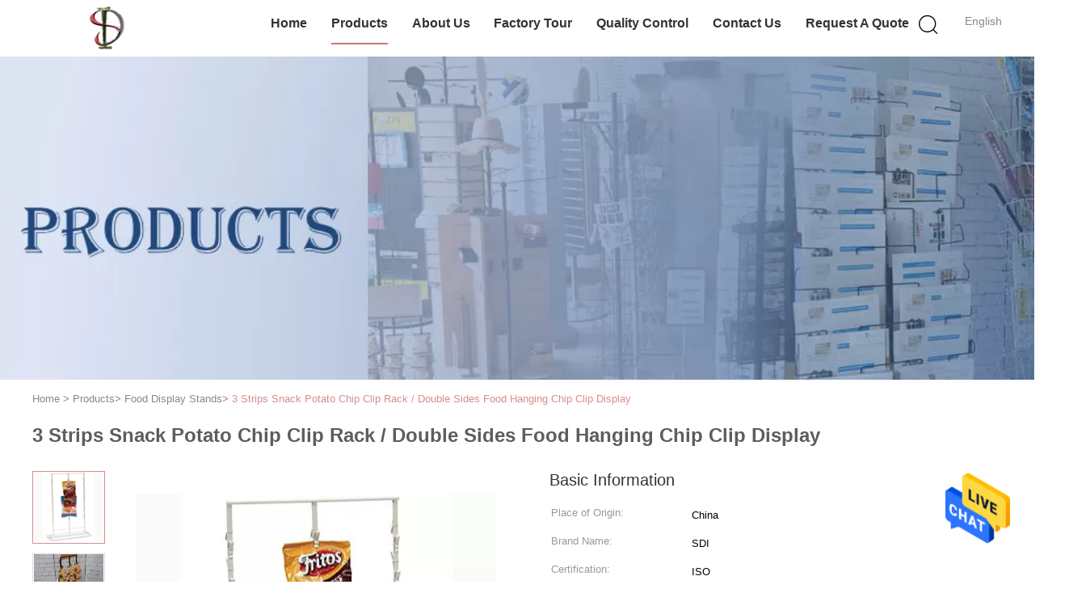

--- FILE ---
content_type: text/html
request_url: https://www.productdisplaystand.com/sale-11252234-3-strips-snack-potato-chip-clip-rack-double-sides-food-hanging-chip-clip-display.html
body_size: 24273
content:

<!DOCTYPE html>
<html  lang=en>
<head>
	<meta charset="utf-8">
	<meta http-equiv="X-UA-Compatible" content="IE=edge">
	<meta name="viewport" content="width=device-width, initial-scale=1">
    <title>3 Strips Snack Potato Chip Clip Rack / Double Sides Food Hanging Chip Clip Display</title>
    <meta name="keywords" content="potato chip display rack, hanging chip clip display, Food Display Stands" />
    <meta name="description" content="High quality 3 Strips Snack Potato Chip Clip Rack / Double Sides Food Hanging Chip Clip Display from China, China's leading potato chip display rack product, with strict quality control hanging chip clip display factories, producing high quality hanging chip clip display products." />
			<link type='text/css' rel='stylesheet' href='/??/images/global.css,/photo/productdisplaystand/sitetpl/style/common.css?ver=1627026170' media='all'>
			  <script type='text/javascript' src='/js/jquery.js'></script><meta property="og:title" content="3 Strips Snack Potato Chip Clip Rack / Double Sides Food Hanging Chip Clip Display" />
<meta property="og:description" content="High quality 3 Strips Snack Potato Chip Clip Rack / Double Sides Food Hanging Chip Clip Display from China, China's leading potato chip display rack product, with strict quality control hanging chip clip display factories, producing high quality hanging chip clip display products." />
<meta property="og:type" content="product" />
<meta property="og:availability" content="instock" />
<meta property="og:site_name" content="Jiaxing Store Display Innovation Co., Ltd." />
<meta property="og:url" content="https://www.productdisplaystand.com/quality-11252234-3-strips-snack-potato-chip-clip-rack-double-sides-food-hanging-chip-clip-display" />
<meta property="og:image" content="https://www.productdisplaystand.com/photo/ps33304053-3_strips_snack_potato_chip_clip_rack_double_sides_food_hanging_chip_clip_display.jpg" />
<link rel="canonical" href="https://www.productdisplaystand.com/quality-11252234-3-strips-snack-potato-chip-clip-rack-double-sides-food-hanging-chip-clip-display" />
<link rel="alternate" href="https://m.productdisplaystand.com/quality-11252234-3-strips-snack-potato-chip-clip-rack-double-sides-food-hanging-chip-clip-display" media="only screen and (max-width: 640px)" />
<style type="text/css">
/*<![CDATA[*/
.consent__cookie {position: fixed;top: 0;left: 0;width: 100%;height: 0%;z-index: 100000;}.consent__cookie_bg {position: fixed;top: 0;left: 0;width: 100%;height: 100%;background: #000;opacity: .6;display: none }.consent__cookie_rel {position: fixed;bottom:0;left: 0;width: 100%;background: #fff;display: -webkit-box;display: -ms-flexbox;display: flex;flex-wrap: wrap;padding: 24px 80px;-webkit-box-sizing: border-box;box-sizing: border-box;-webkit-box-pack: justify;-ms-flex-pack: justify;justify-content: space-between;-webkit-transition: all ease-in-out .3s;transition: all ease-in-out .3s }.consent__close {position: absolute;top: 20px;right: 20px;cursor: pointer }.consent__close svg {fill: #777 }.consent__close:hover svg {fill: #000 }.consent__cookie_box {flex: 1;word-break: break-word;}.consent__warm {color: #777;font-size: 16px;margin-bottom: 12px;line-height: 19px }.consent__title {color: #333;font-size: 20px;font-weight: 600;margin-bottom: 12px;line-height: 23px }.consent__itxt {color: #333;font-size: 14px;margin-bottom: 12px;display: -webkit-box;display: -ms-flexbox;display: flex;-webkit-box-align: center;-ms-flex-align: center;align-items: center }.consent__itxt i {display: -webkit-inline-box;display: -ms-inline-flexbox;display: inline-flex;width: 28px;height: 28px;border-radius: 50%;background: #e0f9e9;margin-right: 8px;-webkit-box-align: center;-ms-flex-align: center;align-items: center;-webkit-box-pack: center;-ms-flex-pack: center;justify-content: center }.consent__itxt svg {fill: #3ca860 }.consent__txt {color: #a6a6a6;font-size: 14px;margin-bottom: 8px;line-height: 17px }.consent__btns {display: -webkit-box;display: -ms-flexbox;display: flex;-webkit-box-orient: vertical;-webkit-box-direction: normal;-ms-flex-direction: column;flex-direction: column;-webkit-box-pack: center;-ms-flex-pack: center;justify-content: center;flex-shrink: 0;}.consent__btn {width: 280px;height: 40px;line-height: 40px;text-align: center;background: #3ca860;color: #fff;border-radius: 4px;margin: 8px 0;-webkit-box-sizing: border-box;box-sizing: border-box;cursor: pointer }.consent__btn:hover {background: #00823b }.consent__btn.empty {color: #3ca860;border: 1px solid #3ca860;background: #fff }.consent__btn.empty:hover {background: #3ca860;color: #fff }.open .consent__cookie_bg {display: block }.open .consent__cookie_rel {bottom: 0 }@media (max-width: 760px) {.consent__btns {width: 100%;align-items: center;}.consent__cookie_rel {padding: 20px 24px }}.consent__cookie.open {display: block;}.consent__cookie {display: none;}
/*]]>*/
</style>
<script type="text/javascript">
/*<![CDATA[*/
window.isvideotpl = 0;window.detailurl = '';
var isShowGuide=0;showGuideColor=0;var company_type = 0;var webim_domain = '';

var colorUrl = '';
var aisearch = 0;
var selfUrl = '';
window.playerReportUrl='/vod/view_count/report';
var query_string = ["Products","Detail"];
var g_tp = '';
var customtplcolor = 99602;
window.predomainsub = "";
/*]]>*/
</script>
</head>
<body>
<img src="/logo.gif" style="display:none" alt="logo"/>
    <div id="floatAd" style="z-index: 110000;position:absolute;right:30px;bottom:60px;height:79px;display: block;">
                                <a href="/webim/webim_tab.html" rel="nofollow" data-uid="49941" onclick= 'setwebimCookie(49941,11252234,0);' target="_blank">
            <img style="width: 80px;cursor: pointer;" alt='Send Message' src="/images/floatimage_chat.gif"/>
        </a>
                                </div>
<a style="display: none!important;" title="Jiaxing Store Display Innovation Co., Ltd." class="float-inquiry" href="/contactnow.html" onclick='setinquiryCookie("{\"showproduct\":1,\"pid\":\"11252234\",\"name\":\"3 Strips Snack Potato Chip Clip Rack \\/ Double Sides Food Hanging Chip Clip Display\",\"source_url\":\"\\/sale-11252234-3-strips-snack-potato-chip-clip-rack-double-sides-food-hanging-chip-clip-display.html\",\"picurl\":\"\\/photo\\/pd33304053-3_strips_snack_potato_chip_clip_rack_double_sides_food_hanging_chip_clip_display.jpg\",\"propertyDetail\":[[\"Product Name:\",\"3 Strips Clip Food Display Rack\"],[\"Function:\",\"For Snack Pack\"],[\"Material:\",\"Metal iron\"],[\"Type:\",\"Counter Top\"]],\"company_name\":null,\"picurl_c\":\"\\/photo\\/pc33304053-3_strips_snack_potato_chip_clip_rack_double_sides_food_hanging_chip_clip_display.jpg\",\"price\":\"Negotiation\",\"username\":\"Zhou\",\"viewTime\":\"Last Login : 5 hours 18 minutes ago\",\"subject\":\"What is the FOB price on your 3 Strips Snack Potato Chip Clip Rack \\/ Double Sides Food Hanging Chip Clip Display\",\"countrycode\":\"RU\"}");'></a>
<script>
var originProductInfo = '';
var originProductInfo = {"showproduct":1,"pid":"11252234","name":"3 Strips Snack Potato Chip Clip Rack \/ Double Sides Food Hanging Chip Clip Display","source_url":"\/sale-11252234-3-strips-snack-potato-chip-clip-rack-double-sides-food-hanging-chip-clip-display.html","picurl":"\/photo\/pd33304053-3_strips_snack_potato_chip_clip_rack_double_sides_food_hanging_chip_clip_display.jpg","propertyDetail":[["Product Name:","3 Strips Clip Food Display Rack"],["Function:","For Snack Pack"],["Material:","Metal iron"],["Type:","Counter Top"]],"company_name":null,"picurl_c":"\/photo\/pc33304053-3_strips_snack_potato_chip_clip_rack_double_sides_food_hanging_chip_clip_display.jpg","price":"Negotiation","username":"Zhou","viewTime":"Last Login : 6 hours 18 minutes ago","subject":"What is the FOB price on your 3 Strips Snack Potato Chip Clip Rack \/ Double Sides Food Hanging Chip Clip Display","countrycode":"RU"};
var save_url = "/contactsave.html";
var update_url = "/updateinquiry.html";
var productInfo = {};
var defaulProductInfo = {};
var myDate = new Date();
var curDate = myDate.getFullYear()+'-'+(parseInt(myDate.getMonth())+1)+'-'+myDate.getDate();
var message = '';
var default_pop = 1;
var leaveMessageDialog = document.getElementsByClassName('leave-message-dialog')[0]; // 获取弹层
var _$$ = function (dom) {
    return document.querySelectorAll(dom);
};
resInfo = originProductInfo;
defaulProductInfo.pid = resInfo['pid'];
defaulProductInfo.productName = resInfo['name'];
defaulProductInfo.productInfo = resInfo['propertyDetail'];
defaulProductInfo.productImg = resInfo['picurl_c'];
defaulProductInfo.subject = resInfo['subject'];
defaulProductInfo.productImgAlt = resInfo['name'];
var inquirypopup_tmp = 1;
var message = 'Dear,'+'\r\n'+"I am interested in"+' '+trim(resInfo['name'])+", could you send me more details such as type, size, MOQ, material, etc."+'\r\n'+"Thanks!"+'\r\n'+"Waiting for your reply.";
var message_1 = 'Dear,'+'\r\n'+"I am interested in"+' '+trim(resInfo['name'])+", could you send me more details such as type, size, MOQ, material, etc."+'\r\n'+"Thanks!"+'\r\n'+"Waiting for your reply.";
var message_2 = 'Hello,'+'\r\n'+"I am looking for"+' '+trim(resInfo['name'])+", please send me the price, specification and picture."+'\r\n'+"Your swift response will be highly appreciated."+'\r\n'+"Feel free to contact me for more information."+'\r\n'+"Thanks a lot.";
var message_3 = 'Hello,'+'\r\n'+trim(resInfo['name'])+' '+"meets my expectations."+'\r\n'+"Please give me the best price and some other product information."+'\r\n'+"Feel free to contact me via my mail."+'\r\n'+"Thanks a lot.";

var message_4 = 'Dear,'+'\r\n'+"What is the FOB price on your"+' '+trim(resInfo['name'])+'?'+'\r\n'+"Which is the nearest port name?"+'\r\n'+"Please reply me as soon as possible, it would be better to share further information."+'\r\n'+"Regards!";
var message_5 = 'Hi there,'+'\r\n'+"I am very interested in your"+' '+trim(resInfo['name'])+'.'+'\r\n'+"Please send me your product details."+'\r\n'+"Looking forward to your quick reply."+'\r\n'+"Feel free to contact me by mail."+'\r\n'+"Regards!";

var message_6 = 'Dear,'+'\r\n'+"Please provide us with information about your"+' '+trim(resInfo['name'])+", such as type, size, material, and of course the best price."+'\r\n'+"Looking forward to your quick reply."+'\r\n'+"Thank you!";
var message_7 = 'Dear,'+'\r\n'+"Can you supply"+' '+trim(resInfo['name'])+" for us?"+'\r\n'+"First we want a price list and some product details."+'\r\n'+"I hope to get reply asap and look forward to cooperation."+'\r\n'+"Thank you very much.";
var message_8 = 'hi,'+'\r\n'+"I am looking for"+' '+trim(resInfo['name'])+", please give me some more detailed product information."+'\r\n'+"I look forward to your reply."+'\r\n'+"Thank you!";
var message_9 = 'Hello,'+'\r\n'+"Your"+' '+trim(resInfo['name'])+" meets my requirements very well."+'\r\n'+"Please send me the price, specification, and similar model will be OK."+'\r\n'+"Feel free to chat with me."+'\r\n'+"Thanks!";
var message_10 = 'Dear,'+'\r\n'+"I want to know more about the details and quotation of"+' '+trim(resInfo['name'])+'.'+'\r\n'+"Feel free to contact me."+'\r\n'+"Regards!";

var r = getRandom(1,10);

defaulProductInfo.message = eval("message_"+r);

var mytAjax = {

    post: function(url, data, fn) {
        var xhr = new XMLHttpRequest();
        xhr.open("POST", url, true);
        xhr.setRequestHeader("Content-Type", "application/x-www-form-urlencoded;charset=UTF-8");
        xhr.setRequestHeader("X-Requested-With", "XMLHttpRequest");
        xhr.setRequestHeader('Content-Type','text/plain;charset=UTF-8');
        xhr.onreadystatechange = function() {
            if(xhr.readyState == 4 && (xhr.status == 200 || xhr.status == 304)) {
                fn.call(this, xhr.responseText);
            }
        };
        xhr.send(data);
    },

    postform: function(url, data, fn) {
        var xhr = new XMLHttpRequest();
        xhr.open("POST", url, true);
        xhr.setRequestHeader("X-Requested-With", "XMLHttpRequest");
        xhr.onreadystatechange = function() {
            if(xhr.readyState == 4 && (xhr.status == 200 || xhr.status == 304)) {
                fn.call(this, xhr.responseText);
            }
        };
        xhr.send(data);
    }
};

function trim(str)
{
    str = str.replace(/(^\s*)/g,"");
    return str.replace(/(\s*$)/g,"");
};
function getRandom(m,n){
    var num = Math.floor(Math.random()*(m - n) + n);
    return num;
};
function strBtn(param) {

    var starattextarea = document.getElementById("textareamessage").value.length;
    var email = document.getElementById("startEmail").value;

    var default_tip = document.querySelectorAll(".watermark_container").length;
    if (20 < starattextarea && starattextarea < 3000) {
        if(default_tip>0){
            document.getElementById("textareamessage1").parentNode.parentNode.nextElementSibling.style.display = "none";
        }else{
            document.getElementById("textareamessage1").parentNode.nextElementSibling.style.display = "none";
        }

    } else {
        if(default_tip>0){
            document.getElementById("textareamessage1").parentNode.parentNode.nextElementSibling.style.display = "block";
        }else{
            document.getElementById("textareamessage1").parentNode.nextElementSibling.style.display = "block";
        }

        return;
    }

    // var re = /^([a-zA-Z0-9_-])+@([a-zA-Z0-9_-])+\.([a-zA-Z0-9_-])+/i;/*邮箱不区分大小写*/
    var re = /^[a-zA-Z0-9][\w-]*(\.?[\w-]+)*@[a-zA-Z0-9-]+(\.[a-zA-Z0-9]+)+$/i;
    if (!re.test(email)) {
        document.getElementById("startEmail").nextElementSibling.style.display = "block";
        return;
    } else {
        document.getElementById("startEmail").nextElementSibling.style.display = "none";
    }

    var subject = document.getElementById("pop_subject").value;
    var pid = document.getElementById("pop_pid").value;
    var message = document.getElementById("textareamessage").value;
    var sender_email = document.getElementById("startEmail").value;
    var tel = '';
    if (document.getElementById("tel0") != undefined && document.getElementById("tel0") != '')
        tel = document.getElementById("tel0").value;
    var form_serialize = '&tel='+tel;

    form_serialize = form_serialize.replace(/\+/g, "%2B");
    mytAjax.post(save_url,"pid="+pid+"&subject="+subject+"&email="+sender_email+"&message="+(message)+form_serialize,function(res){
        var mes = JSON.parse(res);
        if(mes.status == 200){
            var iid = mes.iid;
            document.getElementById("pop_iid").value = iid;
            document.getElementById("pop_uuid").value = mes.uuid;

            if(typeof gtag_report_conversion === "function"){
                gtag_report_conversion();//执行统计js代码
            }
            if(typeof fbq === "function"){
                fbq('track','Purchase');//执行统计js代码
            }
        }
    });
    for (var index = 0; index < document.querySelectorAll(".dialog-content-pql").length; index++) {
        document.querySelectorAll(".dialog-content-pql")[index].style.display = "none";
    };
    $('#idphonepql').val(tel);
    document.getElementById("dialog-content-pql-id").style.display = "block";
    ;
};
function twoBtnOk(param) {

    var selectgender = document.getElementById("Mr").innerHTML;
    var iid = document.getElementById("pop_iid").value;
    var sendername = document.getElementById("idnamepql").value;
    var senderphone = document.getElementById("idphonepql").value;
    var sendercname = document.getElementById("idcompanypql").value;
    var uuid = document.getElementById("pop_uuid").value;
    var gender = 2;
    if(selectgender == 'Mr.') gender = 0;
    if(selectgender == 'Mrs.') gender = 1;
    var pid = document.getElementById("pop_pid").value;
    var form_serialize = '';

        form_serialize = form_serialize.replace(/\+/g, "%2B");

    mytAjax.post(update_url,"iid="+iid+"&gender="+gender+"&uuid="+uuid+"&name="+(sendername)+"&tel="+(senderphone)+"&company="+(sendercname)+form_serialize,function(res){});

    for (var index = 0; index < document.querySelectorAll(".dialog-content-pql").length; index++) {
        document.querySelectorAll(".dialog-content-pql")[index].style.display = "none";
    };
    document.getElementById("dialog-content-pql-ok").style.display = "block";

};
function toCheckMust(name) {
    $('#'+name+'error').hide();
}
function handClidk(param) {
    var starattextarea = document.getElementById("textareamessage1").value.length;
    var email = document.getElementById("startEmail1").value;
    var default_tip = document.querySelectorAll(".watermark_container").length;
    if (20 < starattextarea && starattextarea < 3000) {
        if(default_tip>0){
            document.getElementById("textareamessage1").parentNode.parentNode.nextElementSibling.style.display = "none";
        }else{
            document.getElementById("textareamessage1").parentNode.nextElementSibling.style.display = "none";
        }

    } else {
        if(default_tip>0){
            document.getElementById("textareamessage1").parentNode.parentNode.nextElementSibling.style.display = "block";
        }else{
            document.getElementById("textareamessage1").parentNode.nextElementSibling.style.display = "block";
        }

        return;
    }

    // var re = /^([a-zA-Z0-9_-])+@([a-zA-Z0-9_-])+\.([a-zA-Z0-9_-])+/i;
    var re = /^[a-zA-Z0-9][\w-]*(\.?[\w-]+)*@[a-zA-Z0-9-]+(\.[a-zA-Z0-9]+)+$/i;
    if (!re.test(email)) {
        document.getElementById("startEmail1").nextElementSibling.style.display = "block";
        return;
    } else {
        document.getElementById("startEmail1").nextElementSibling.style.display = "none";
    }

    var subject = document.getElementById("pop_subject").value;
    var pid = document.getElementById("pop_pid").value;
    var message = document.getElementById("textareamessage1").value;
    var sender_email = document.getElementById("startEmail1").value;
    var form_serialize = tel = '';
    if (document.getElementById("tel1") != undefined && document.getElementById("tel1") != '')
        tel = document.getElementById("tel1").value;
        mytAjax.post(save_url,"email="+sender_email+"&tel="+tel+"&pid="+pid+"&message="+message+"&subject="+subject+form_serialize,function(res){

        var mes = JSON.parse(res);
        if(mes.status == 200){
            var iid = mes.iid;
            document.getElementById("pop_iid").value = iid;
            document.getElementById("pop_uuid").value = mes.uuid;
            if(typeof gtag_report_conversion === "function"){
                gtag_report_conversion();//执行统计js代码
            }
        }

    });
    for (var index = 0; index < document.querySelectorAll(".dialog-content-pql").length; index++) {
        document.querySelectorAll(".dialog-content-pql")[index].style.display = "none";
    };
    $('#idphonepql').val(tel);
    document.getElementById("dialog-content-pql-id").style.display = "block";

};
window.addEventListener('load', function () {
    $('.checkbox-wrap label').each(function(){
        if($(this).find('input').prop('checked')){
            $(this).addClass('on')
        }else {
            $(this).removeClass('on')
        }
    })
    $(document).on('click', '.checkbox-wrap label' , function(ev){
        if (ev.target.tagName.toUpperCase() != 'INPUT') {
            $(this).toggleClass('on')
        }
    })
})

function hand_video(pdata) {
    data = JSON.parse(pdata);
    productInfo.productName = data.productName;
    productInfo.productInfo = data.productInfo;
    productInfo.productImg = data.productImg;
    productInfo.subject = data.subject;

    var message = 'Dear,'+'\r\n'+"I am interested in"+' '+trim(data.productName)+", could you send me more details such as type, size, quantity, material, etc."+'\r\n'+"Thanks!"+'\r\n'+"Waiting for your reply.";

    var message = 'Dear,'+'\r\n'+"I am interested in"+' '+trim(data.productName)+", could you send me more details such as type, size, MOQ, material, etc."+'\r\n'+"Thanks!"+'\r\n'+"Waiting for your reply.";
    var message_1 = 'Dear,'+'\r\n'+"I am interested in"+' '+trim(data.productName)+", could you send me more details such as type, size, MOQ, material, etc."+'\r\n'+"Thanks!"+'\r\n'+"Waiting for your reply.";
    var message_2 = 'Hello,'+'\r\n'+"I am looking for"+' '+trim(data.productName)+", please send me the price, specification and picture."+'\r\n'+"Your swift response will be highly appreciated."+'\r\n'+"Feel free to contact me for more information."+'\r\n'+"Thanks a lot.";
    var message_3 = 'Hello,'+'\r\n'+trim(data.productName)+' '+"meets my expectations."+'\r\n'+"Please give me the best price and some other product information."+'\r\n'+"Feel free to contact me via my mail."+'\r\n'+"Thanks a lot.";

    var message_4 = 'Dear,'+'\r\n'+"What is the FOB price on your"+' '+trim(data.productName)+'?'+'\r\n'+"Which is the nearest port name?"+'\r\n'+"Please reply me as soon as possible, it would be better to share further information."+'\r\n'+"Regards!";
    var message_5 = 'Hi there,'+'\r\n'+"I am very interested in your"+' '+trim(data.productName)+'.'+'\r\n'+"Please send me your product details."+'\r\n'+"Looking forward to your quick reply."+'\r\n'+"Feel free to contact me by mail."+'\r\n'+"Regards!";

    var message_6 = 'Dear,'+'\r\n'+"Please provide us with information about your"+' '+trim(data.productName)+", such as type, size, material, and of course the best price."+'\r\n'+"Looking forward to your quick reply."+'\r\n'+"Thank you!";
    var message_7 = 'Dear,'+'\r\n'+"Can you supply"+' '+trim(data.productName)+" for us?"+'\r\n'+"First we want a price list and some product details."+'\r\n'+"I hope to get reply asap and look forward to cooperation."+'\r\n'+"Thank you very much.";
    var message_8 = 'hi,'+'\r\n'+"I am looking for"+' '+trim(data.productName)+", please give me some more detailed product information."+'\r\n'+"I look forward to your reply."+'\r\n'+"Thank you!";
    var message_9 = 'Hello,'+'\r\n'+"Your"+' '+trim(data.productName)+" meets my requirements very well."+'\r\n'+"Please send me the price, specification, and similar model will be OK."+'\r\n'+"Feel free to chat with me."+'\r\n'+"Thanks!";
    var message_10 = 'Dear,'+'\r\n'+"I want to know more about the details and quotation of"+' '+trim(data.productName)+'.'+'\r\n'+"Feel free to contact me."+'\r\n'+"Regards!";

    var r = getRandom(1,10);

    productInfo.message = eval("message_"+r);
    if(parseInt(inquirypopup_tmp/10) == 1){
        productInfo.message = "";
    }
    productInfo.pid = data.pid;
    creatDialog(productInfo, 2);
};

function handDialog(pdata) {
    data = JSON.parse(pdata);
    productInfo.productName = data.productName;
    productInfo.productInfo = data.productInfo;
    productInfo.productImg = data.productImg;
    productInfo.subject = data.subject;

    var message = 'Dear,'+'\r\n'+"I am interested in"+' '+trim(data.productName)+", could you send me more details such as type, size, quantity, material, etc."+'\r\n'+"Thanks!"+'\r\n'+"Waiting for your reply.";

    var message = 'Dear,'+'\r\n'+"I am interested in"+' '+trim(data.productName)+", could you send me more details such as type, size, MOQ, material, etc."+'\r\n'+"Thanks!"+'\r\n'+"Waiting for your reply.";
    var message_1 = 'Dear,'+'\r\n'+"I am interested in"+' '+trim(data.productName)+", could you send me more details such as type, size, MOQ, material, etc."+'\r\n'+"Thanks!"+'\r\n'+"Waiting for your reply.";
    var message_2 = 'Hello,'+'\r\n'+"I am looking for"+' '+trim(data.productName)+", please send me the price, specification and picture."+'\r\n'+"Your swift response will be highly appreciated."+'\r\n'+"Feel free to contact me for more information."+'\r\n'+"Thanks a lot.";
    var message_3 = 'Hello,'+'\r\n'+trim(data.productName)+' '+"meets my expectations."+'\r\n'+"Please give me the best price and some other product information."+'\r\n'+"Feel free to contact me via my mail."+'\r\n'+"Thanks a lot.";

    var message_4 = 'Dear,'+'\r\n'+"What is the FOB price on your"+' '+trim(data.productName)+'?'+'\r\n'+"Which is the nearest port name?"+'\r\n'+"Please reply me as soon as possible, it would be better to share further information."+'\r\n'+"Regards!";
    var message_5 = 'Hi there,'+'\r\n'+"I am very interested in your"+' '+trim(data.productName)+'.'+'\r\n'+"Please send me your product details."+'\r\n'+"Looking forward to your quick reply."+'\r\n'+"Feel free to contact me by mail."+'\r\n'+"Regards!";

    var message_6 = 'Dear,'+'\r\n'+"Please provide us with information about your"+' '+trim(data.productName)+", such as type, size, material, and of course the best price."+'\r\n'+"Looking forward to your quick reply."+'\r\n'+"Thank you!";
    var message_7 = 'Dear,'+'\r\n'+"Can you supply"+' '+trim(data.productName)+" for us?"+'\r\n'+"First we want a price list and some product details."+'\r\n'+"I hope to get reply asap and look forward to cooperation."+'\r\n'+"Thank you very much.";
    var message_8 = 'hi,'+'\r\n'+"I am looking for"+' '+trim(data.productName)+", please give me some more detailed product information."+'\r\n'+"I look forward to your reply."+'\r\n'+"Thank you!";
    var message_9 = 'Hello,'+'\r\n'+"Your"+' '+trim(data.productName)+" meets my requirements very well."+'\r\n'+"Please send me the price, specification, and similar model will be OK."+'\r\n'+"Feel free to chat with me."+'\r\n'+"Thanks!";
    var message_10 = 'Dear,'+'\r\n'+"I want to know more about the details and quotation of"+' '+trim(data.productName)+'.'+'\r\n'+"Feel free to contact me."+'\r\n'+"Regards!";

    var r = getRandom(1,10);

    productInfo.message = eval("message_"+r);
    if(parseInt(inquirypopup_tmp/10) == 1){
        productInfo.message = "";
    }
    productInfo.pid = data.pid;
    creatDialog(productInfo, 2);
};

function closepql(param) {

    leaveMessageDialog.style.display = 'none';
};

function closepql2(param) {

    for (var index = 0; index < document.querySelectorAll(".dialog-content-pql").length; index++) {
        document.querySelectorAll(".dialog-content-pql")[index].style.display = "none";
    };
    document.getElementById("dialog-content-pql-ok").style.display = "block";
};

function decodeHtmlEntities(str) {
    var tempElement = document.createElement('div');
    tempElement.innerHTML = str;
    return tempElement.textContent || tempElement.innerText || '';
}

function initProduct(productInfo,type){

    productInfo.productName = decodeHtmlEntities(productInfo.productName);
    productInfo.message = decodeHtmlEntities(productInfo.message);

    leaveMessageDialog = document.getElementsByClassName('leave-message-dialog')[0];
    leaveMessageDialog.style.display = "block";
    if(type == 3){
        var popinquiryemail = document.getElementById("popinquiryemail").value;
        _$$("#startEmail1")[0].value = popinquiryemail;
    }else{
        _$$("#startEmail1")[0].value = "";
    }
    _$$("#startEmail")[0].value = "";
    _$$("#idnamepql")[0].value = "";
    _$$("#idphonepql")[0].value = "";
    _$$("#idcompanypql")[0].value = "";

    _$$("#pop_pid")[0].value = productInfo.pid;
    _$$("#pop_subject")[0].value = productInfo.subject;
    
    if(parseInt(inquirypopup_tmp/10) == 1){
        productInfo.message = "";
    }

    _$$("#textareamessage1")[0].value = productInfo.message;
    _$$("#textareamessage")[0].value = productInfo.message;

    _$$("#dialog-content-pql-id .titlep")[0].innerHTML = productInfo.productName;
    _$$("#dialog-content-pql-id img")[0].setAttribute("src", productInfo.productImg);
    _$$("#dialog-content-pql-id img")[0].setAttribute("alt", productInfo.productImgAlt);

    _$$("#dialog-content-pql-id-hand img")[0].setAttribute("src", productInfo.productImg);
    _$$("#dialog-content-pql-id-hand img")[0].setAttribute("alt", productInfo.productImgAlt);
    _$$("#dialog-content-pql-id-hand .titlep")[0].innerHTML = productInfo.productName;

    if (productInfo.productInfo.length > 0) {
        var ul2, ul;
        ul = document.createElement("ul");
        for (var index = 0; index < productInfo.productInfo.length; index++) {
            var el = productInfo.productInfo[index];
            var li = document.createElement("li");
            var span1 = document.createElement("span");
            span1.innerHTML = el[0] + ":";
            var span2 = document.createElement("span");
            span2.innerHTML = el[1];
            li.appendChild(span1);
            li.appendChild(span2);
            ul.appendChild(li);

        }
        ul2 = ul.cloneNode(true);
        if (type === 1) {
            _$$("#dialog-content-pql-id .left")[0].replaceChild(ul, _$$("#dialog-content-pql-id .left ul")[0]);
        } else {
            _$$("#dialog-content-pql-id-hand .left")[0].replaceChild(ul2, _$$("#dialog-content-pql-id-hand .left ul")[0]);
            _$$("#dialog-content-pql-id .left")[0].replaceChild(ul, _$$("#dialog-content-pql-id .left ul")[0]);
        }
    };
    for (var index = 0; index < _$$("#dialog-content-pql-id .right ul li").length; index++) {
        _$$("#dialog-content-pql-id .right ul li")[index].addEventListener("click", function (params) {
            _$$("#dialog-content-pql-id .right #Mr")[0].innerHTML = this.innerHTML
        }, false)

    };

};
function closeInquiryCreateDialog() {
    document.getElementById("xuanpan_dialog_box_pql").style.display = "none";
};
function showInquiryCreateDialog() {
    document.getElementById("xuanpan_dialog_box_pql").style.display = "block";
};
function submitPopInquiry(){
    var message = document.getElementById("inquiry_message").value;
    var email = document.getElementById("inquiry_email").value;
    var subject = defaulProductInfo.subject;
    var pid = defaulProductInfo.pid;
    if (email === undefined) {
        showInquiryCreateDialog();
        document.getElementById("inquiry_email").style.border = "1px solid red";
        return false;
    };
    if (message === undefined) {
        showInquiryCreateDialog();
        document.getElementById("inquiry_message").style.border = "1px solid red";
        return false;
    };
    if (email.search(/^\w+((-\w+)|(\.\w+))*\@[A-Za-z0-9]+((\.|-)[A-Za-z0-9]+)*\.[A-Za-z0-9]+$/) == -1) {
        document.getElementById("inquiry_email").style.border= "1px solid red";
        showInquiryCreateDialog();
        return false;
    } else {
        document.getElementById("inquiry_email").style.border= "";
    };
    if (message.length < 20 || message.length >3000) {
        showInquiryCreateDialog();
        document.getElementById("inquiry_message").style.border = "1px solid red";
        return false;
    } else {
        document.getElementById("inquiry_message").style.border = "";
    };
    var tel = '';
    if (document.getElementById("tel") != undefined && document.getElementById("tel") != '')
        tel = document.getElementById("tel").value;

    mytAjax.post(save_url,"pid="+pid+"&subject="+subject+"&email="+email+"&message="+(message)+'&tel='+tel,function(res){
        var mes = JSON.parse(res);
        if(mes.status == 200){
            var iid = mes.iid;
            document.getElementById("pop_iid").value = iid;
            document.getElementById("pop_uuid").value = mes.uuid;

        }
    });
    initProduct(defaulProductInfo);
    for (var index = 0; index < document.querySelectorAll(".dialog-content-pql").length; index++) {
        document.querySelectorAll(".dialog-content-pql")[index].style.display = "none";
    };
    $('#idphonepql').val(tel);
    document.getElementById("dialog-content-pql-id").style.display = "block";

};

//带附件上传
function submitPopInquiryfile(email_id,message_id,check_sort,name_id,phone_id,company_id,attachments){

    if(typeof(check_sort) == 'undefined'){
        check_sort = 0;
    }
    var message = document.getElementById(message_id).value;
    var email = document.getElementById(email_id).value;
    var attachments = document.getElementById(attachments).value;
    if(typeof(name_id) !== 'undefined' && name_id != ""){
        var name  = document.getElementById(name_id).value;
    }
    if(typeof(phone_id) !== 'undefined' && phone_id != ""){
        var phone = document.getElementById(phone_id).value;
    }
    if(typeof(company_id) !== 'undefined' && company_id != ""){
        var company = document.getElementById(company_id).value;
    }
    var subject = defaulProductInfo.subject;
    var pid = defaulProductInfo.pid;

    if(check_sort == 0){
        if (email === undefined) {
            showInquiryCreateDialog();
            document.getElementById(email_id).style.border = "1px solid red";
            return false;
        };
        if (message === undefined) {
            showInquiryCreateDialog();
            document.getElementById(message_id).style.border = "1px solid red";
            return false;
        };

        if (email.search(/^\w+((-\w+)|(\.\w+))*\@[A-Za-z0-9]+((\.|-)[A-Za-z0-9]+)*\.[A-Za-z0-9]+$/) == -1) {
            document.getElementById(email_id).style.border= "1px solid red";
            showInquiryCreateDialog();
            return false;
        } else {
            document.getElementById(email_id).style.border= "";
        };
        if (message.length < 20 || message.length >3000) {
            showInquiryCreateDialog();
            document.getElementById(message_id).style.border = "1px solid red";
            return false;
        } else {
            document.getElementById(message_id).style.border = "";
        };
    }else{

        if (message === undefined) {
            showInquiryCreateDialog();
            document.getElementById(message_id).style.border = "1px solid red";
            return false;
        };

        if (email === undefined) {
            showInquiryCreateDialog();
            document.getElementById(email_id).style.border = "1px solid red";
            return false;
        };

        if (message.length < 20 || message.length >3000) {
            showInquiryCreateDialog();
            document.getElementById(message_id).style.border = "1px solid red";
            return false;
        } else {
            document.getElementById(message_id).style.border = "";
        };

        if (email.search(/^\w+((-\w+)|(\.\w+))*\@[A-Za-z0-9]+((\.|-)[A-Za-z0-9]+)*\.[A-Za-z0-9]+$/) == -1) {
            document.getElementById(email_id).style.border= "1px solid red";
            showInquiryCreateDialog();
            return false;
        } else {
            document.getElementById(email_id).style.border= "";
        };

    };

    mytAjax.post(save_url,"pid="+pid+"&subject="+subject+"&email="+email+"&message="+message+"&company="+company+"&attachments="+attachments,function(res){
        var mes = JSON.parse(res);
        if(mes.status == 200){
            var iid = mes.iid;
            document.getElementById("pop_iid").value = iid;
            document.getElementById("pop_uuid").value = mes.uuid;

            if(typeof gtag_report_conversion === "function"){
                gtag_report_conversion();//执行统计js代码
            }
            if(typeof fbq === "function"){
                fbq('track','Purchase');//执行统计js代码
            }
        }
    });
    initProduct(defaulProductInfo);

    if(name !== undefined && name != ""){
        _$$("#idnamepql")[0].value = name;
    }

    if(phone !== undefined && phone != ""){
        _$$("#idphonepql")[0].value = phone;
    }

    if(company !== undefined && company != ""){
        _$$("#idcompanypql")[0].value = company;
    }

    for (var index = 0; index < document.querySelectorAll(".dialog-content-pql").length; index++) {
        document.querySelectorAll(".dialog-content-pql")[index].style.display = "none";
    };
    document.getElementById("dialog-content-pql-id").style.display = "block";

};
function submitPopInquiryByParam(email_id,message_id,check_sort,name_id,phone_id,company_id){

    if(typeof(check_sort) == 'undefined'){
        check_sort = 0;
    }

    var senderphone = '';
    var message = document.getElementById(message_id).value;
    var email = document.getElementById(email_id).value;
    if(typeof(name_id) !== 'undefined' && name_id != ""){
        var name  = document.getElementById(name_id).value;
    }
    if(typeof(phone_id) !== 'undefined' && phone_id != ""){
        var phone = document.getElementById(phone_id).value;
        senderphone = phone;
    }
    if(typeof(company_id) !== 'undefined' && company_id != ""){
        var company = document.getElementById(company_id).value;
    }
    var subject = defaulProductInfo.subject;
    var pid = defaulProductInfo.pid;

    if(check_sort == 0){
        if (email === undefined) {
            showInquiryCreateDialog();
            document.getElementById(email_id).style.border = "1px solid red";
            return false;
        };
        if (message === undefined) {
            showInquiryCreateDialog();
            document.getElementById(message_id).style.border = "1px solid red";
            return false;
        };

        if (email.search(/^\w+((-\w+)|(\.\w+))*\@[A-Za-z0-9]+((\.|-)[A-Za-z0-9]+)*\.[A-Za-z0-9]+$/) == -1) {
            document.getElementById(email_id).style.border= "1px solid red";
            showInquiryCreateDialog();
            return false;
        } else {
            document.getElementById(email_id).style.border= "";
        };
        if (message.length < 20 || message.length >3000) {
            showInquiryCreateDialog();
            document.getElementById(message_id).style.border = "1px solid red";
            return false;
        } else {
            document.getElementById(message_id).style.border = "";
        };
    }else{

        if (message === undefined) {
            showInquiryCreateDialog();
            document.getElementById(message_id).style.border = "1px solid red";
            return false;
        };

        if (email === undefined) {
            showInquiryCreateDialog();
            document.getElementById(email_id).style.border = "1px solid red";
            return false;
        };

        if (message.length < 20 || message.length >3000) {
            showInquiryCreateDialog();
            document.getElementById(message_id).style.border = "1px solid red";
            return false;
        } else {
            document.getElementById(message_id).style.border = "";
        };

        if (email.search(/^\w+((-\w+)|(\.\w+))*\@[A-Za-z0-9]+((\.|-)[A-Za-z0-9]+)*\.[A-Za-z0-9]+$/) == -1) {
            document.getElementById(email_id).style.border= "1px solid red";
            showInquiryCreateDialog();
            return false;
        } else {
            document.getElementById(email_id).style.border= "";
        };

    };

    var productsku = "";
    if($("#product_sku").length > 0){
        productsku = $("#product_sku").html();
    }

    mytAjax.post(save_url,"tel="+senderphone+"&pid="+pid+"&subject="+subject+"&email="+email+"&message="+message+"&messagesku="+encodeURI(productsku),function(res){
        var mes = JSON.parse(res);
        if(mes.status == 200){
            var iid = mes.iid;
            document.getElementById("pop_iid").value = iid;
            document.getElementById("pop_uuid").value = mes.uuid;

            if(typeof gtag_report_conversion === "function"){
                gtag_report_conversion();//执行统计js代码
            }
            if(typeof fbq === "function"){
                fbq('track','Purchase');//执行统计js代码
            }
        }
    });
    initProduct(defaulProductInfo);

    if(name !== undefined && name != ""){
        _$$("#idnamepql")[0].value = name;
    }

    if(phone !== undefined && phone != ""){
        _$$("#idphonepql")[0].value = phone;
    }

    if(company !== undefined && company != ""){
        _$$("#idcompanypql")[0].value = company;
    }

    for (var index = 0; index < document.querySelectorAll(".dialog-content-pql").length; index++) {
        document.querySelectorAll(".dialog-content-pql")[index].style.display = "none";

    };
    document.getElementById("dialog-content-pql-id").style.display = "block";

};

function creat_videoDialog(productInfo, type) {

    if(type == 1){
        if(default_pop != 1){
            return false;
        }
        window.localStorage.recordDialogStatus = curDate;
    }else{
        default_pop = 0;
    }
    initProduct(productInfo, type);
    if (type === 1) {
        // 自动弹出
        for (var index = 0; index < document.querySelectorAll(".dialog-content-pql").length; index++) {

            document.querySelectorAll(".dialog-content-pql")[index].style.display = "none";
        };
        document.getElementById("dialog-content-pql").style.display = "block";
    } else {
        // 手动弹出
        for (var index = 0; index < document.querySelectorAll(".dialog-content-pql").length; index++) {
            document.querySelectorAll(".dialog-content-pql")[index].style.display = "none";
        };
        document.getElementById("dialog-content-pql-id-hand").style.display = "block";
    }
}

function creatDialog(productInfo, type) {

    if(type == 1){
        if(default_pop != 1){
            return false;
        }
        window.localStorage.recordDialogStatus = curDate;
    }else{
        default_pop = 0;
    }
    initProduct(productInfo, type);
    if (type === 1) {
        // 自动弹出
        for (var index = 0; index < document.querySelectorAll(".dialog-content-pql").length; index++) {

            document.querySelectorAll(".dialog-content-pql")[index].style.display = "none";
        };
        document.getElementById("dialog-content-pql").style.display = "block";
    } else {
        // 手动弹出
        for (var index = 0; index < document.querySelectorAll(".dialog-content-pql").length; index++) {
            document.querySelectorAll(".dialog-content-pql")[index].style.display = "none";
        };
        document.getElementById("dialog-content-pql-id-hand").style.display = "block";
    }
}

//带邮箱信息打开询盘框 emailtype=1表示带入邮箱
function openDialog(emailtype){
    var type = 2;//不带入邮箱，手动弹出
    if(emailtype == 1){
        var popinquiryemail = document.getElementById("popinquiryemail").value;
        // var re = /^([a-zA-Z0-9_-])+@([a-zA-Z0-9_-])+\.([a-zA-Z0-9_-])+/i;
        var re = /^[a-zA-Z0-9][\w-]*(\.?[\w-]+)*@[a-zA-Z0-9-]+(\.[a-zA-Z0-9]+)+$/i;
        if (!re.test(popinquiryemail)) {
            //前端提示样式;
            showInquiryCreateDialog();
            document.getElementById("popinquiryemail").style.border = "1px solid red";
            return false;
        } else {
            //前端提示样式;
        }
        var type = 3;
    }
    creatDialog(defaulProductInfo,type);
}

//上传附件
function inquiryUploadFile(){
    var fileObj = document.querySelector("#fileId").files[0];
    //构建表单数据
    var formData = new FormData();
    var filesize = fileObj.size;
    if(filesize > 10485760 || filesize == 0) {
        document.getElementById("filetips").style.display = "block";
        return false;
    }else {
        document.getElementById("filetips").style.display = "none";
    }
    formData.append('popinquiryfile', fileObj);
    document.getElementById("quotefileform").reset();
    var save_url = "/inquiryuploadfile.html";
    mytAjax.postform(save_url,formData,function(res){
        var mes = JSON.parse(res);
        if(mes.status == 200){
            document.getElementById("uploader-file-info").innerHTML = document.getElementById("uploader-file-info").innerHTML + "<span class=op>"+mes.attfile.name+"<a class=delatt id=att"+mes.attfile.id+" onclick=delatt("+mes.attfile.id+");>Delete</a></span>";
            var nowattachs = document.getElementById("attachments").value;
            if( nowattachs !== ""){
                var attachs = JSON.parse(nowattachs);
                attachs[mes.attfile.id] = mes.attfile;
            }else{
                var attachs = {};
                attachs[mes.attfile.id] = mes.attfile;
            }
            document.getElementById("attachments").value = JSON.stringify(attachs);
        }
    });
}
//附件删除
function delatt(attid)
{
    var nowattachs = document.getElementById("attachments").value;
    if( nowattachs !== ""){
        var attachs = JSON.parse(nowattachs);
        if(attachs[attid] == ""){
            return false;
        }
        var formData = new FormData();
        var delfile = attachs[attid]['filename'];
        var save_url = "/inquirydelfile.html";
        if(delfile != "") {
            formData.append('delfile', delfile);
            mytAjax.postform(save_url, formData, function (res) {
                if(res !== "") {
                    var mes = JSON.parse(res);
                    if (mes.status == 200) {
                        delete attachs[attid];
                        document.getElementById("attachments").value = JSON.stringify(attachs);
                        var s = document.getElementById("att"+attid);
                        s.parentNode.remove();
                    }
                }
            });
        }
    }else{
        return false;
    }
}

</script>
<div class="leave-message-dialog" style="display: none">
<style>
    .leave-message-dialog .close:before, .leave-message-dialog .close:after{
        content:initial;
    }
</style>
<div class="dialog-content-pql" id="dialog-content-pql" style="display: none">
    <span class="close" onclick="closepql()"><img src="/images/close.png" alt="close"></span>
    <div class="title">
        <p class="firstp-pql">Leave a Message</p>
        <p class="lastp-pql">We will call you back soon!</p>
    </div>
    <div class="form">
        <div class="textarea">
            <textarea style='font-family: robot;'  name="" id="textareamessage" cols="30" rows="10" style="margin-bottom:14px;width:100%"
                placeholder="Please enter your inquiry details."></textarea>
        </div>
        <p class="error-pql"> <span class="icon-pql"><img src="/images/error.png" alt="Jiaxing Store Display Innovation Co., Ltd."></span> Your message must be between 20-3,000 characters!</p>
        <input id="startEmail" type="text" placeholder="Enter your E-mail" onkeydown="if(event.keyCode === 13){ strBtn();}">
        <p class="error-pql"><span class="icon-pql"><img src="/images/error.png" alt="Jiaxing Store Display Innovation Co., Ltd."></span> Please check your E-mail! </p>
                <div class="operations">
            <div class='btn' id="submitStart" type="submit" onclick="strBtn()">SUBMIT</div>
        </div>
            </div>
</div>
<div class="dialog-content-pql dialog-content-pql-id" id="dialog-content-pql-id" style="display:none">
        <span class="close" onclick="closepql2()"><svg t="1648434466530" class="icon" viewBox="0 0 1024 1024" version="1.1" xmlns="http://www.w3.org/2000/svg" p-id="2198" width="16" height="16"><path d="M576 512l277.333333 277.333333-64 64-277.333333-277.333333L234.666667 853.333333 170.666667 789.333333l277.333333-277.333333L170.666667 234.666667 234.666667 170.666667l277.333333 277.333333L789.333333 170.666667 853.333333 234.666667 576 512z" fill="#444444" p-id="2199"></path></svg></span>
    <div class="left">
        <div class="img"><img></div>
        <p class="titlep"></p>
        <ul> </ul>
    </div>
    <div class="right">
                <p class="title">More information facilitates better communication.</p>
                <div style="position: relative;">
            <div class="mr"> <span id="Mr">Mr.</span>
                <ul>
                    <li>Mr.</li>
                    <li>Mrs.</li>
                </ul>
            </div>
            <input style="text-indent: 80px;" type="text" id="idnamepql" placeholder="Input your name">
        </div>
        <input type="text"  id="idphonepql"  placeholder="Phone Number">
        <input type="text" id="idcompanypql"  placeholder="Company" onkeydown="if(event.keyCode === 13){ twoBtnOk();}">
                <div class="btn form_new" id="twoBtnOk" onclick="twoBtnOk()">OK</div>
    </div>
</div>

<div class="dialog-content-pql dialog-content-pql-ok" id="dialog-content-pql-ok" style="display:none">
        <span class="close" onclick="closepql()"><svg t="1648434466530" class="icon" viewBox="0 0 1024 1024" version="1.1" xmlns="http://www.w3.org/2000/svg" p-id="2198" width="16" height="16"><path d="M576 512l277.333333 277.333333-64 64-277.333333-277.333333L234.666667 853.333333 170.666667 789.333333l277.333333-277.333333L170.666667 234.666667 234.666667 170.666667l277.333333 277.333333L789.333333 170.666667 853.333333 234.666667 576 512z" fill="#444444" p-id="2199"></path></svg></span>
    <div class="duihaook"></div>
        <p class="title">Submitted successfully!</p>
        <p class="p1" style="text-align: center; font-size: 18px; margin-top: 14px;">We will call you back soon!</p>
    <div class="btn" onclick="closepql()" id="endOk" style="margin: 0 auto;margin-top: 50px;">OK</div>
</div>
<div class="dialog-content-pql dialog-content-pql-id dialog-content-pql-id-hand" id="dialog-content-pql-id-hand"
    style="display:none">
     <input type="hidden" name="pop_pid" id="pop_pid" value="0">
     <input type="hidden" name="pop_subject" id="pop_subject" value="">
     <input type="hidden" name="pop_iid" id="pop_iid" value="0">
     <input type="hidden" name="pop_uuid" id="pop_uuid" value="0">
        <span class="close" onclick="closepql()"><svg t="1648434466530" class="icon" viewBox="0 0 1024 1024" version="1.1" xmlns="http://www.w3.org/2000/svg" p-id="2198" width="16" height="16"><path d="M576 512l277.333333 277.333333-64 64-277.333333-277.333333L234.666667 853.333333 170.666667 789.333333l277.333333-277.333333L170.666667 234.666667 234.666667 170.666667l277.333333 277.333333L789.333333 170.666667 853.333333 234.666667 576 512z" fill="#444444" p-id="2199"></path></svg></span>
    <div class="left">
        <div class="img"><img></div>
        <p class="titlep"></p>
        <ul> </ul>
    </div>
    <div class="right" style="float:right">
                <div class="title">
            <p class="firstp-pql">Leave a Message</p>
            <p class="lastp-pql">We will call you back soon!</p>
        </div>
                <div class="form">
            <div class="textarea">
                <textarea style='font-family: robot;' name="message" id="textareamessage1" cols="30" rows="10"
                    placeholder="Please enter your inquiry details."></textarea>
            </div>
            <p class="error-pql"> <span class="icon-pql"><img src="/images/error.png" alt="Jiaxing Store Display Innovation Co., Ltd."></span> Your message must be between 20-3,000 characters!</p>

                            <input style="display:none" id="tel1" name="tel" type="text" oninput="value=value.replace(/[^0-9_+-]/g,'');" placeholder="Phone Number">
                        <input id='startEmail1' name='email' data-type='1' type='text'
                   placeholder="Enter your E-mail"
                   onkeydown='if(event.keyCode === 13){ handClidk();}'>
            
            <p class='error-pql'><span class='icon-pql'>
                    <img src="/images/error.png" alt="Jiaxing Store Display Innovation Co., Ltd."></span> Please check your E-mail!            </p>

            <div class="operations">
                <div class='btn' id="submitStart1" type="submit" onclick="handClidk()">SUBMIT</div>
            </div>
        </div>
    </div>
</div>
</div>
<div id="xuanpan_dialog_box_pql" class="xuanpan_dialog_box_pql"
    style="display:none;background:rgba(0,0,0,.6);width:100%;height:100%;position: fixed;top:0;left:0;z-index: 999999;">
    <div class="box_pql"
      style="width:526px;height:206px;background:rgba(255,255,255,1);opacity:1;border-radius:4px;position: absolute;left: 50%;top: 50%;transform: translate(-50%,-50%);">
      <div onclick="closeInquiryCreateDialog()" class="close close_create_dialog"
        style="cursor: pointer;height:42px;width:40px;float:right;padding-top: 16px;"><span
          style="display: inline-block;width: 25px;height: 2px;background: rgb(114, 114, 114);transform: rotate(45deg); "><span
            style="display: block;width: 25px;height: 2px;background: rgb(114, 114, 114);transform: rotate(-90deg); "></span></span>
      </div>
      <div
        style="height: 72px; overflow: hidden; text-overflow: ellipsis; display:-webkit-box;-ebkit-line-clamp: 3;-ebkit-box-orient: vertical; margin-top: 58px; padding: 0 84px; font-size: 18px; color: rgba(51, 51, 51, 1); text-align: center; ">
        Please leave your correct email and detailed requirements (20-3,000 characters).</div>
      <div onclick="closeInquiryCreateDialog()" class="close_create_dialog"
        style="width: 139px; height: 36px; background: rgba(253, 119, 34, 1); border-radius: 4px; margin: 16px auto; color: rgba(255, 255, 255, 1); font-size: 18px; line-height: 36px; text-align: center;">
        OK</div>
    </div>
</div>
<style>
    
.hu_global_header_101 #header .lag-son ul li a,
.hu_global_header_101 #header .lag-son ul li div
{
  line-height: 30px;
  color: #888;
  font-size: 12px;
  text-decoration: none;
}
.hu_global_header_101 #header .lag-son ul li div:hover{
    color:#d27777
}
.hu_global_header_101 #header .lag-son{
  width: 156px;
}
.hu_global_header_101 #header .lag-son ul li{
  display: flex;
  align-items: center;
}
.hu_global_header_101 #header .lag-son ul li::before{
  background: url("/images/css-sprite.png") no-repeat;
content: "";
margin: 0 5px;
width: 16px;
height: 12px;
display: inline-block;
flex-shrink: 0;
}

.hu_global_header_101 #header .lag-son ul li.en::before {
background-position: 0 -74px;
}

.hu_global_header_101 #header .lag-son ul li.fr::before {
background-position: -16px -74px;
}

.hu_global_header_101 #header .lag-son ul li.de::before {
background-position: -34px -74px;
}

.hu_global_header_101 #header .lag-son ul li.it::before {
background-position: -50px -74px;
}

.hu_global_header_101 #header .lag-son ul li.ru::before {
background-position: -68px -74px;
}

.hu_global_header_101 #header .lag-son ul li.es::before {
background-position: -85px -74px;
}

.hu_global_header_101 #header .lag-son ul li.pt::before {
background-position: -102px -74px;
}

.hu_global_header_101 #header .lag-son ul li.nl::before {
background-position: -119px -74px;
}

.hu_global_header_101 #header .lag-son ul li.el::before {
background-position: -136px -74px;
}

.hu_global_header_101 #header .lag-son ul li.ja::before {
background-position: -153px -74px;
}

.hu_global_header_101 #header .lag-son ul li.ko::before {
background-position: -170px -74px;
}

.hu_global_header_101 #header .lag-son ul li.ar::before {
background-position: -187px -74px;
}
.hu_global_header_101 #header .lag-son ul li.cn::before {
background-position: -214px -62px;;
}

.hu_global_header_101 #header .lag-son ul li.hi::before {
background-position: -204px -74px;
}

.hu_global_header_101 #header .lag-son ul li.tr::before {
background-position: -221px -74px;
}

.hu_global_header_101 #header .lag-son ul li.id::before {
background-position: -112px -62px;
}

.hu_global_header_101 #header .lag-son ul li.vi::before {
background-position: -129px -62px;
}

.hu_global_header_101 #header .lag-son ul li.th::before {
background-position: -146px -62px;
}

.hu_global_header_101 #header .lag-son ul li.bn::before {
background-position: -162px -62px;
}

.hu_global_header_101 #header .lag-son ul li.fa::before {
background-position: -180px -62px;
}

.hu_global_header_101 #header .lag-son ul li.pl::before {
background-position: -197px -62px;
}
</style>
<div class="hu_global_header_101">
	<div id="header" class="index_header fiexd">
		<div class="header">
            				<span class="logo photo">
                    <a title="Jiaxing Store Display Innovation Co., Ltd." href="//www.productdisplaystand.com"><img onerror="$(this).parent().hide();" src="/logo.gif" alt="Jiaxing Store Display Innovation Co., Ltd." /></a>				</span>
            			<div class="language">
                				<div class="english a">English</div>
				<!-- 语言切换-展开 -->
				<div class="lag-son" style="display: none;">
					<ul>
                        							<li class="en">
                                                                                    <div class="language-select__link" style="cursor: pointer;" onclick="window.location.href='https://www.productdisplaystand.com/quality-11252234-3-strips-snack-potato-chip-clip-rack-double-sides-food-hanging-chip-clip-display'">English</div>
                        							</li>
                        							<li class="fr">
                                                                                    <div class="language-select__link" style="cursor: pointer;" onclick="window.location.href='https://french.productdisplaystand.com/quality-11252234-3-strips-snack-potato-chip-clip-rack-double-sides-food-hanging-chip-clip-display'">French</div>
                        							</li>
                        							<li class="de">
                                                                                    <div class="language-select__link" style="cursor: pointer;" onclick="window.location.href='https://german.productdisplaystand.com/quality-11252234-3-strips-snack-potato-chip-clip-rack-double-sides-food-hanging-chip-clip-display'">German</div>
                        							</li>
                        							<li class="it">
                                                                                    <div class="language-select__link" style="cursor: pointer;" onclick="window.location.href='https://italian.productdisplaystand.com/quality-11252234-3-strips-snack-potato-chip-clip-rack-double-sides-food-hanging-chip-clip-display'">Italian</div>
                        							</li>
                        							<li class="ru">
                                                                                    <div class="language-select__link" style="cursor: pointer;" onclick="window.location.href='https://russian.productdisplaystand.com/quality-11252234-3-strips-snack-potato-chip-clip-rack-double-sides-food-hanging-chip-clip-display'">Russian</div>
                        							</li>
                        							<li class="es">
                                                                                    <div class="language-select__link" style="cursor: pointer;" onclick="window.location.href='https://spanish.productdisplaystand.com/quality-11252234-3-strips-snack-potato-chip-clip-rack-double-sides-food-hanging-chip-clip-display'">Spanish</div>
                        							</li>
                        							<li class="pt">
                                                                                    <div class="language-select__link" style="cursor: pointer;" onclick="window.location.href='https://portuguese.productdisplaystand.com/quality-11252234-3-strips-snack-potato-chip-clip-rack-double-sides-food-hanging-chip-clip-display'">Portuguese</div>
                        							</li>
                        							<li class="nl">
                                                                                    <div class="language-select__link" style="cursor: pointer;" onclick="window.location.href='https://dutch.productdisplaystand.com/quality-11252234-3-strips-snack-potato-chip-clip-rack-double-sides-food-hanging-chip-clip-display'">Dutch</div>
                        							</li>
                        							<li class="el">
                                                                                    <div class="language-select__link" style="cursor: pointer;" onclick="window.location.href='https://greek.productdisplaystand.com/quality-11252234-3-strips-snack-potato-chip-clip-rack-double-sides-food-hanging-chip-clip-display'">Greek</div>
                        							</li>
                        							<li class="ja">
                                                                                    <div class="language-select__link" style="cursor: pointer;" onclick="window.location.href='https://japanese.productdisplaystand.com/quality-11252234-3-strips-snack-potato-chip-clip-rack-double-sides-food-hanging-chip-clip-display'">Japanese</div>
                        							</li>
                        							<li class="ko">
                                                                                    <div class="language-select__link" style="cursor: pointer;" onclick="window.location.href='https://korean.productdisplaystand.com/quality-11252234-3-strips-snack-potato-chip-clip-rack-double-sides-food-hanging-chip-clip-display'">Korean</div>
                        							</li>
                        							<li class="ar">
                                                                                    <div class="language-select__link" style="cursor: pointer;" onclick="window.location.href='https://arabic.productdisplaystand.com/quality-11252234-3-strips-snack-potato-chip-clip-rack-double-sides-food-hanging-chip-clip-display'">Arabic</div>
                        							</li>
                        							<li class="hi">
                                                                                    <div class="language-select__link" style="cursor: pointer;" onclick="window.location.href='https://hindi.productdisplaystand.com/quality-11252234-3-strips-snack-potato-chip-clip-rack-double-sides-food-hanging-chip-clip-display'">Hindi</div>
                        							</li>
                        							<li class="tr">
                                                                                    <div class="language-select__link" style="cursor: pointer;" onclick="window.location.href='https://turkish.productdisplaystand.com/quality-11252234-3-strips-snack-potato-chip-clip-rack-double-sides-food-hanging-chip-clip-display'">Turkish</div>
                        							</li>
                        							<li class="id">
                                                                                    <div class="language-select__link" style="cursor: pointer;" onclick="window.location.href='https://indonesian.productdisplaystand.com/quality-11252234-3-strips-snack-potato-chip-clip-rack-double-sides-food-hanging-chip-clip-display'">Indonesian</div>
                        							</li>
                        							<li class="vi">
                                                                                    <div class="language-select__link" style="cursor: pointer;" onclick="window.location.href='https://vietnamese.productdisplaystand.com/quality-11252234-3-strips-snack-potato-chip-clip-rack-double-sides-food-hanging-chip-clip-display'">Vietnamese</div>
                        							</li>
                        							<li class="th">
                                                                                    <div class="language-select__link" style="cursor: pointer;" onclick="window.location.href='https://thai.productdisplaystand.com/quality-11252234-3-strips-snack-potato-chip-clip-rack-double-sides-food-hanging-chip-clip-display'">Thai</div>
                        							</li>
                        							<li class="bn">
                                                                                    <div class="language-select__link" style="cursor: pointer;" onclick="window.location.href='https://bengali.productdisplaystand.com/quality-11252234-3-strips-snack-potato-chip-clip-rack-double-sides-food-hanging-chip-clip-display'">Bengali</div>
                        							</li>
                        							<li class="fa">
                                                                                    <div class="language-select__link" style="cursor: pointer;" onclick="window.location.href='https://persian.productdisplaystand.com/quality-11252234-3-strips-snack-potato-chip-clip-rack-double-sides-food-hanging-chip-clip-display'">Persian</div>
                        							</li>
                        							<li class="pl">
                                                                                    <div class="language-select__link" style="cursor: pointer;" onclick="window.location.href='https://polish.productdisplaystand.com/quality-11252234-3-strips-snack-potato-chip-clip-rack-double-sides-food-hanging-chip-clip-display'">Polish</div>
                        							</li>
                        					</ul>
				</div>
				<!-- 语言切换-展开 -->
			</div>
			<div class="func">
				<i class="icon search_icon iconfont icon-magnifier"></i>
			</div>
			<div id="nav">
                					<div class="list    ">
                        <a target="_self" title="" href="/">Home</a>					</div>
                					<div class="list   pro_list on">
                        <a target="_self" title="" href="/products.html">Products</a>					</div>
                					<div class="list    ">
                        <a target="_self" title="" href="/aboutus.html">About Us</a>					</div>
                					<div class="list    ">
                        <a target="_self" title="" href="/factory.html">Factory Tour</a>					</div>
                					<div class="list    ">
                        <a target="_self" title="" href="/quality.html">Quality Control</a>					</div>
                					<div class="list    ">
                        <a target="_self" title="" href="/contactus.html">Contact Us</a>					</div>
                                					<div class="list  ">
                        <a rel="nofollow" class="raq" onclick="document.getElementById(&#039;hu_header_click_form&#039;).action=&#039;/contactnow.html&#039;;document.getElementById(&#039;hu_header_click_form&#039;).target=&#039;_blank&#039;;document.getElementById(&#039;hu_header_click_form&#039;).submit();" title="Quote" href="javascript:;">Request A Quote</a>					</div>
                                			</div>
			<div class="search_box trans">
				<form class="search" action="" method="POST" onsubmit="return jsWidgetSearch(this,'');">
					<input autocomplete="off" disableautocomplete="" type="text" class="fl" name="keyword" placeholder="What are you looking for..." value="" notnull="">
					<input type="submit" class="fr" name="submit" value="Search">
					<div class="clear"></div>
				</form>
			</div>
        			<div class="son_nav trans">
				<div class="content clean">
                                            						<div class="list">
						<div class="second_cate">
                    						<div class="item trans">
                            <a title="China Metal Floor Display Stands Manufacturers" href="/supplier-314996-metal-floor-display-stands">Metal Floor Display Stands</a>						</div>
                                                                    						<div class="item trans">
                            <a title="China Metal Table Top Display Stands Manufacturers" href="/supplier-314997-metal-table-top-display-stands">Metal Table Top Display Stands</a>						</div>
                                                                    						<div class="item trans">
                            <a title="China Poster Display Stand Manufacturers" href="/supplier-315001-poster-display-stand">Poster Display Stand</a>						</div>
                                                                    						<div class="item trans">
                            <a title="China Branded Display Stands Manufacturers" href="/supplier-314995-branded-display-stands">Branded Display Stands</a>						</div>
                                                                    						<div class="item trans">
                            <a title="China Sport Equipment Racks Manufacturers" href="/supplier-447598-sport-equipment-racks">Sport Equipment Racks</a>						</div>
                        						</div>
						</div>
                                                                						<div class="list">
						<div class="second_cate">
                    						<div class="item trans">
                            <a title="China Home Display Rack Manufacturers" href="/supplier-314998-home-display-rack">Home Display Rack</a>						</div>
                                                                    						<div class="item trans">
                            <a title="China Book Display Rack Manufacturers" href="/supplier-315519-book-display-rack">Book Display Rack</a>						</div>
                                                                    						<div class="item trans">
                            <a title="China Food Display Stands Manufacturers" href="/supplier-315521-food-display-stands">Food Display Stands</a>						</div>
                                                                    						<div class="item trans">
                            <a title="China Metal Clothing Display Rack Manufacturers" href="/supplier-315523-metal-clothing-display-rack">Metal Clothing Display Rack</a>						</div>
                                                                    						<div class="item trans">
                            <a title="China Auto Parts Display Racks Manufacturers" href="/supplier-316157-auto-parts-display-racks">Auto Parts Display Racks</a>						</div>
                        						</div>
						</div>
                                                                						<div class="list">
						<div class="second_cate">
                    						<div class="item trans">
                            <a title="China Industrial Display Stands Manufacturers" href="/supplier-315524-industrial-display-stands">Industrial Display Stands</a>						</div>
                                                                    						<div class="item trans">
                            <a title="China Hotel Display Stand Manufacturers" href="/supplier-314999-hotel-display-stand">Hotel Display Stand</a>						</div>
                                                                    						<div class="item trans">
                            <a title="China Wooden Retail Display Stands Manufacturers" href="/supplier-315525-wooden-retail-display-stands">Wooden Retail Display Stands</a>						</div>
                                                                    						<div class="item trans">
                            <a title="China Grocery Store Display Racks Manufacturers" href="/supplier-315526-grocery-store-display-racks">Grocery Store Display Racks</a>						</div>
                                                                    						<div class="item trans">
                            <a title="China Metal Wire Display Racks Manufacturers" href="/supplier-315527-metal-wire-display-racks">Metal Wire Display Racks</a>						</div>
                        						</div>
						</div>
                                        				</div>
				<div class="photo">
                    <a title="Multi Angle Hooks 3 Tire Pans Metal Floor Display Stands" href="/sale-13270726-multi-angle-hooks-3-tire-pans-metal-floor-display-stands.html"><img alt="Multi Angle Hooks 3 Tire Pans Metal Floor Display Stands" class="lazyi" data-original="/photo/pc31370914-multi_angle_hooks_3_tire_pans_metal_floor_display_stands.jpg" src="/images/load_icon.gif" /></a>				</div>
			</div>
		</div>
	</div>
	<form id="hu_header_click_form" method="post">
		<input type="hidden" name="pid" value="11252234"/>
	</form>
</div>
<div style="height: 82px; clear: both">
</div>
<script>
    window.onload = function(){
        $('.lianrou_list,.son_nav_one').hover(function() {
            $('.son_nav_one').addClass('on')
        }, function() {
            $('.son_nav_one').removeClass('on')
        });
    }
</script>
<div class="hu_global_banner_109">
	<div class="in_ad">
		<div class="bxSlide-outter">
            			<img src="/photo/cl26854705-.jpg" alt="products">
		</div>
	</div>
</div><div class="hu_global_position_110">
    <div class="ueeshop_responsive_position s1">
        <div class="position w" itemscope itemtype="https://schema.org/BreadcrumbList">
			<span itemprop="itemListElement" itemscope itemtype="https://schema.org/ListItem">
                <a itemprop="item" title="" href="/"><span itemprop="name">Home</span></a>				<meta itemprop="position" content="1"/>
			</span>
            > <span itemprop="itemListElement" itemscope itemtype="https://schema.org/ListItem"><a itemprop="item" title="" href="/products.html"><span itemprop="name">Products</span></a><meta itemprop="position" content="2"/></span>> <span itemprop="itemListElement" itemscope itemtype="https://schema.org/ListItem"><a itemprop="item" title="" href="/supplier-315521-food-display-stands"><span itemprop="name">Food Display Stands</span></a><meta itemprop="position" content="3"/></span>> <a href="#">3 Strips Snack Potato Chip Clip Rack / Double Sides Food Hanging Chip Clip Display</a>        </div>
    </div>
</div><div class="hu_product_detailmain_115V2 w">

    <h1>3 Strips Snack Potato Chip Clip Rack / Double Sides Food Hanging Chip Clip Display</h1>

<div class="ueeshop_responsive_products_detail">
    <!--产品图begin-->
    <div class="gallery" style='display:flex'>
        <div class="bigimg">
                        
            <a class="MagicZoom" title="" href="/photo/ps33304053-3_strips_snack_potato_chip_clip_rack_double_sides_food_hanging_chip_clip_display.jpg"><img id="bigimg_src" class="" src="/photo/pl33304053-3_strips_snack_potato_chip_clip_rack_double_sides_food_hanging_chip_clip_display.jpg" alt="3 Strips Snack Potato Chip Clip Rack / Double Sides Food Hanging Chip Clip Display" /></a>        </div>
        <div class="left_small_img">
                                        <span class="slide pic_box on" mid="/photo/pl33304053-3_strips_snack_potato_chip_clip_rack_double_sides_food_hanging_chip_clip_display.jpg" big="/photo/ps33304053-3_strips_snack_potato_chip_clip_rack_double_sides_food_hanging_chip_clip_display.jpg">
                        <a href="javascript:;">
                            <img src="/photo/pd33304053-3_strips_snack_potato_chip_clip_rack_double_sides_food_hanging_chip_clip_display.jpg" alt="3 Strips Snack Potato Chip Clip Rack / Double Sides Food Hanging Chip Clip Display" />                        </a> <img src="/photo/pl33304053-3_strips_snack_potato_chip_clip_rack_double_sides_food_hanging_chip_clip_display.jpg" style="display:none;" />
                        <img src="/photo/ps33304053-3_strips_snack_potato_chip_clip_rack_double_sides_food_hanging_chip_clip_display.jpg" style="display:none;" />
                    </span>
                            <span class="slide pic_box " mid="/photo/pl26608571-3_strips_snack_potato_chip_clip_rack_double_sides_food_hanging_chip_clip_display.jpg" big="/photo/ps26608571-3_strips_snack_potato_chip_clip_rack_double_sides_food_hanging_chip_clip_display.jpg">
                        <a href="javascript:;">
                            <img src="/photo/pd26608571-3_strips_snack_potato_chip_clip_rack_double_sides_food_hanging_chip_clip_display.jpg" alt="3 Strips Snack Potato Chip Clip Rack / Double Sides Food Hanging Chip Clip Display" />                        </a> <img src="/photo/pl26608571-3_strips_snack_potato_chip_clip_rack_double_sides_food_hanging_chip_clip_display.jpg" style="display:none;" />
                        <img src="/photo/ps26608571-3_strips_snack_potato_chip_clip_rack_double_sides_food_hanging_chip_clip_display.jpg" style="display:none;" />
                    </span>
                            <span class="slide pic_box " mid="/photo/pl21527924-3_strips_snack_potato_chip_clip_rack_double_sides_food_hanging_chip_clip_display.jpg" big="/photo/ps21527924-3_strips_snack_potato_chip_clip_rack_double_sides_food_hanging_chip_clip_display.jpg">
                        <a href="javascript:;">
                            <img src="/photo/pd21527924-3_strips_snack_potato_chip_clip_rack_double_sides_food_hanging_chip_clip_display.jpg" alt="3 Strips Snack Potato Chip Clip Rack / Double Sides Food Hanging Chip Clip Display" />                        </a> <img src="/photo/pl21527924-3_strips_snack_potato_chip_clip_rack_double_sides_food_hanging_chip_clip_display.jpg" style="display:none;" />
                        <img src="/photo/ps21527924-3_strips_snack_potato_chip_clip_rack_double_sides_food_hanging_chip_clip_display.jpg" style="display:none;" />
                    </span>
                            <span class="slide pic_box " mid="/photo/pl26608614-3_strips_snack_potato_chip_clip_rack_double_sides_food_hanging_chip_clip_display.jpg" big="/photo/ps26608614-3_strips_snack_potato_chip_clip_rack_double_sides_food_hanging_chip_clip_display.jpg">
                        <a href="javascript:;">
                            <img src="/photo/pd26608614-3_strips_snack_potato_chip_clip_rack_double_sides_food_hanging_chip_clip_display.jpg" alt="3 Strips Snack Potato Chip Clip Rack / Double Sides Food Hanging Chip Clip Display" />                        </a> <img src="/photo/pl26608614-3_strips_snack_potato_chip_clip_rack_double_sides_food_hanging_chip_clip_display.jpg" style="display:none;" />
                        <img src="/photo/ps26608614-3_strips_snack_potato_chip_clip_rack_double_sides_food_hanging_chip_clip_display.jpg" style="display:none;" />
                    </span>
                            <span class="slide pic_box " mid="/photo/pl33304060-3_strips_snack_potato_chip_clip_rack_double_sides_food_hanging_chip_clip_display.jpg" big="/photo/ps33304060-3_strips_snack_potato_chip_clip_rack_double_sides_food_hanging_chip_clip_display.jpg">
                        <a href="javascript:;">
                            <img src="/photo/pd33304060-3_strips_snack_potato_chip_clip_rack_double_sides_food_hanging_chip_clip_display.jpg" alt="3 Strips Snack Potato Chip Clip Rack / Double Sides Food Hanging Chip Clip Display" />                        </a> <img src="/photo/pl33304060-3_strips_snack_potato_chip_clip_rack_double_sides_food_hanging_chip_clip_display.jpg" style="display:none;" />
                        <img src="/photo/ps33304060-3_strips_snack_potato_chip_clip_rack_double_sides_food_hanging_chip_clip_display.jpg" style="display:none;" />
                    </span>
                    </div>
    </div>
    <!--产品图end-->
    <!--介绍文字begin--->
    <div class="info">
        <div class="title">Basic Information</div>
        <table width="100%" border="0" class="tab1">
            <tbody>
                                                <tr>
                        <th title="Place of Origin">Place of Origin:</th>
                        <td title="China">China</td>
                    </tr>
                                    <tr>
                        <th title="Brand Name">Brand Name:</th>
                        <td title="SDI">SDI</td>
                    </tr>
                                    <tr>
                        <th title="Certification">Certification:</th>
                        <td title="ISO">ISO</td>
                    </tr>
                                    <tr>
                        <th title="Model Number">Model Number:</th>
                        <td title="9075KD">9075KD</td>
                    </tr>
                                <tr>
                    <td colspan="2" class="boder">
                </tr>
                                                            <tr>
                        <th title="Minimum Order Quantity">Minimum Order Quantity:</th>
                        <td title="100">100</td>
                    </tr>
                                    <tr>
                        <th title="Price">Price:</th>
                        <td title="Negotiation">Negotiation</td>
                    </tr>
                                    <tr>
                        <th title="Packaging Details">Packaging Details:</th>
                        <td title="Carton Package">Carton Package</td>
                    </tr>
                                    <tr>
                        <th title="Delivery Time">Delivery Time:</th>
                        <td title="30-45 days">30-45 days</td>
                    </tr>
                                    <tr>
                        <th title="Supply Ability">Supply Ability:</th>
                        <td title="10000 units per month">10000 units per month</td>
                    </tr>
                                        </tbody>
        </table>
        <div class="button">
                                    <a class="GetBestPrice" href="javascript:void(0);" onclick='handDialog("{\"pid\":\"11252234\",\"productName\":\"3 Strips Snack Potato Chip Clip Rack \\/ Double Sides Food Hanging Chip Clip Display\",\"productInfo\":[[\"Product Name:\",\"3 Strips Clip Food Display Rack\"],[\"Function:\",\"For Snack Pack\"],[\"Material:\",\"Metal iron\"],[\"Type:\",\"Counter Top\"]],\"subject\":\"What is the FOB price on your 3 Strips Snack Potato Chip Clip Rack \\/ Double Sides Food Hanging Chip Clip Display\",\"productImg\":\"\\/photo\\/pc33304053-3_strips_snack_potato_chip_clip_rack_double_sides_food_hanging_chip_clip_display.jpg\"}")'> <span></span> Get Best Price</a>
                                        <a class="ContactNow" href="javascript:void(0);" onclick='handDialog("{\"pid\":\"11252234\",\"productName\":\"3 Strips Snack Potato Chip Clip Rack \\/ Double Sides Food Hanging Chip Clip Display\",\"productInfo\":[[\"Product Name:\",\"3 Strips Clip Food Display Rack\"],[\"Function:\",\"For Snack Pack\"],[\"Material:\",\"Metal iron\"],[\"Type:\",\"Counter Top\"]],\"subject\":\"What is the FOB price on your 3 Strips Snack Potato Chip Clip Rack \\/ Double Sides Food Hanging Chip Clip Display\",\"productImg\":\"\\/photo\\/pc33304053-3_strips_snack_potato_chip_clip_rack_double_sides_food_hanging_chip_clip_display.jpg\"}")'><span></span> Contact Now</a>
                        <!--即时询盘-->
            
        </div>
    </div>
    <!--介绍文字end-->
</div>
</div>

<script>

$(function() {
    if ($(".YouTuBe_Box_Iframe").length > 0) {
        $(".MagicZoom").css("display", "none");
    }
    $(".videologo").click(function() {
        $(".f-product-detailmain-lr-video").css("display", "block");
        $(".MagicZoom").css("display", "none");
    })
    // $(".slide.pic_box").click(function() {
    //     $(".f-product-detailmain-lr-video").css("display", "none");
    //     $(".MagicZoom").css("display", "block");
    // })
    $(".left_small_img .slide ").click(function() {
        if ($(".f-product-detailmain-lr-video .YouTuBe_Box_Iframe").length > 0) {
            $(".f-product-detailmain-lr-video").css("display", "none");
            $(".MagicZoom").css("display", "block");
        }
        $(".MagicZoom img").attr("src", $(this).attr("mid"));
    })
    if ($(".left_small_img li").length > 0) {
        $(".left_small_img li").addClass("on");
        $(".left_small_img span").removeClass("on");
    } else {
        $(".left_small_img span").eq(0).addClass("on");
    }
})

$(".left_small_img li").click(function() {
    $(".left_small_img li").addClass("on");
    $(".left_small_img span").removeClass("on");
})
$(".left_small_img span").click(function() {
    $(".left_small_img li").removeClass("on");
    $(".left_small_img span").removeClass("on");
    $(this).addClass("on");
})

</script><style>
    .hu_product_detailmain_116 .ueeshop_responsive_products_detail .info2 .tab1 tr h2{margin: 0;}

</style>
<div class="hu_product_detailmain_116 w">
	<div class="ueeshop_responsive_products_detail">
		<div class="info2">
                        			<div class="title">Detail Information</div>
				<table width="100%" border="0" class="tab1">
					<tbody>
                                            <tr>
                                                                                                <th title="Product Name::">Product Name::</th>
                                    <td title="3 Strips Clip Food Display Rack">3 Strips Clip Food Display Rack</td>
                                                                    <th title="Function::">Function::</th>
                                    <td title="For Snack Pack">For Snack Pack</td>
                                                        </tr>
                                            <tr>
                                                                                                <th title="Material::">Material::</th>
                                    <td title="Metal Iron">Metal Iron</td>
                                                                    <th title="Type::">Type::</th>
                                    <td title="Counter Top">Counter Top</td>
                                                        </tr>
                                            <tr>
                                                                                                <th title="Usage::">Usage::</th>
                                    <td title="Supermarket / Store">Supermarket / Store</td>
                                                                    <th title="Customized::">Customized::</th>
                                    <td title="Yes">Yes</td>
                                                        </tr>
                                            <tr>
                                                                                                <th title="Color::">Color::</th>
                                    <td title="Red / White">Red / White</td>
                                                                    <th title="Sample Time::">Sample Time::</th>
                                    <td title="15 Days">15 Days</td>
                                                        </tr>
                                            <tr>
                                                            <th colspan="1">Highlight:</th>
                                <td colspan="3" style="width: 1000px;text-overflow: unset;display: unset;-webkit-line-clamp: unset;-webkit-box-orient: unset;height: unset;overflow: unset;line-height: 30px;"><h2 style='display: inline-block;font-weight: bold;font-size: 14px;'>potato chip display rack</h2>, <h2 style='display: inline-block;font-weight: bold;font-size: 14px;'>hanging chip clip display</h2></td>
                                                    </tr>
                    					</tbody>
				</table>
				<div class="clear"></div>
				<br/>
            			<div class="title">Product Description</div>
			<div class="clear"></div>
			<div class="details_wrap">
				<p><p><span style="font-size:16px"><strong>3 Strips Clip Food Display Rack / Snack Package Display Racks on Table / Double Sides Clip Metal Countertop Display Rack</strong></span></p>

<p>&nbsp;</p>

<ul>
	<li>
	<p><span style="font-size:16px;">Iron Strips Frame has sturdy construction.</span></p>
	</li>
	<li>
	<p><span style="font-size:16px;">With 6 clips per strip one side, hold up 36 package capacity display rack</span></p>
	</li>
	<li>
	<p><span style="font-size:16px;">With top graphic for store, creating brand awareness.</span></p>
	</li>
</ul>

<div>&nbsp;</div>

<div><span style="font-size:16px"><span style="font-family:arial,helvetica,sans-serif"><strong><em><u>Description:</u></em></strong></span></span></div>

<p>&nbsp;</p>

<table border="1" cellpadding="0" cellspacing="0" style="color:rgb(51, 51, 51); font-family:arial; width:650px; word-wrap:break-word">
	<tbody>
		<tr>
			<td style="text-align: center; vertical-align: top; width: 134px;">
			<p>&nbsp;</p>

			<p><span style="font-size:16px"><span style="font-family:arial,helvetica,sans-serif">Feature:</span></span></p>
			</td>
			<td style="vertical-align: top; width: 510px;">
			<p style="text-align:center">&nbsp;</p>

			<p style="text-align:center"><span style="color:rgb(0, 0, 205)"><span style="font-size:16px"><span style="font-family:arial,helvetica,sans-serif">metal strips</span></span></span></p>

			<p style="text-align:center"><span style="color:rgb(0, 0, 205)"><span style="font-size:16px"><span style="font-family:arial,helvetica,sans-serif">With metal clips, double sides</span></span></span></p>

			<p style="text-align:center">&nbsp;</p>
			</td>
		</tr>
		<tr>
			<td style="text-align: center; vertical-align: top; width: 134px;">
			<p>&nbsp;</p>

			<p><span style="font-size:16px"><span style="font-family:arial,helvetica,sans-serif">Structure:</span></span></p>
			</td>
			<td style="vertical-align: top; width: 510px;">
			<p style="text-align:center">&nbsp;</p>

			<p style="text-align:center"><span style="background-color:transparent; color:rgb(0, 0, 205); font-family:arial,helvetica,sans-serif; font-size:16px">3 strips metal frame and Base, </span><span style="color:rgb(0, 0, 205)"><span style="font-size:16px"><span style="font-family:arial,helvetica,sans-serif">Knocked-down</span></span></span></p>

			<p style="text-align:center"><span style="color:rgb(0, 0, 205)"><span style="font-size:16px"><span style="font-family:arial,helvetica,sans-serif">Saveing cost and storage</span></span></span></p>

			<p style="text-align:center">&nbsp;</p>
			</td>
		</tr>
		<tr>
			<td style="text-align: center; vertical-align: top; width: 134px;">
			<p>&nbsp;</p>

			<p><span style="font-size:16px"><span style="font-family:arial,helvetica,sans-serif">Sign</span></span>&nbsp;<span style="font-size:16px"><span style="font-family:arial,helvetica,sans-serif">Holder:</span></span></p>
			</td>
			<td style="vertical-align: top; width: 510px;">
			<p style="text-align:center">&nbsp;</p>

			<p style="text-align:center"><span style="color:rgb(0, 0, 205)"><span style="font-size:16px"><span style="font-family:arial,helvetica,sans-serif">Top Graphics be included or No</span></span></span></p>

			<p style="text-align:center">&nbsp;</p>
			</td>
		</tr>
		<tr>
			<td style="text-align: center; vertical-align: top; width: 134px;">
			<p>&nbsp;</p>

			<p><span style="font-size:16px"><span style="font-family:arial,helvetica,sans-serif">Mobility:</span></span></p>
			</td>
			<td style="vertical-align: top; width: 510px;">
			<p style="text-align:center">&nbsp;</p>

			<p style="text-align:center"><span style="color:rgb(0, 0, 205)"><span style="font-size:16px"><span style="font-family:arial,helvetica,sans-serif">On talbe, Easy moving</span></span></span></p>

			<p style="text-align:center">&nbsp;</p>
			</td>
		</tr>
		<tr>
			<td style="text-align: center; vertical-align: top; width: 134px;">
			<p>&nbsp;</p>

			<p><span style="font-size:16px"><span style="font-family:arial,helvetica,sans-serif">OEM:</span></span></p>
			</td>
			<td style="vertical-align: top; width: 510px;">
			<p style="text-align:center">&nbsp;</p>

			<p style="text-align:center"><span style="color:rgb(0, 0, 205)"><span style="font-size:16px"><span style="font-family:arial,helvetica,sans-serif">Customized requirements are accepted, </span></span></span></p>

			<p style="text-align:center"><span style="color:rgb(0, 0, 205)"><span style="font-size:16px"><span style="font-family:arial,helvetica,sans-serif">How many clips according on demands</span></span></span></p>

			<p>&nbsp;</p>
			</td>
		</tr>
	</tbody>
</table>

<p>&nbsp;</p>

<div>&nbsp;</div>

<div><span style="font-size:16px"><span style="font-family:arial,helvetica,sans-serif"><u><em><strong>Advantage:&nbsp;</strong></em></u></span></span></div>

<div>&nbsp;</div>

<p><span style="background-color:transparent; color:rgb(0, 0, 0); font-family:arial,verdana,&amp; font-size:14px"><span style="font-family:arial,helvetica,sans-serif">1. </span></span><span style="background-color:transparent; color:rgb(0, 0, 0); font-family:arial,verdana,trebuchet ms; font-size:14px">We have metal workshop and powder coating line, </span><span style="background-color:transparent; color:rgb(0, 0, 0); font-family:arial,verdana,trebuchet ms; font-size:14px">With about 10 years professional production manufacture experience, the advanced machines and skillful workers, We always insist on making the best quality products for you.</span><br />
<br />
<span style="background-color:transparent; color:rgb(0, 0, 0); font-family:arial,verdana,trebuchet ms; font-size:14px">2. We have safe and unique production processes, strict quality control system.</span><br />
<br />
<span style="background-color:transparent; color:rgb(0, 0, 0); font-family:arial,verdana,trebuchet ms; font-size:14px">3. Good service and high quality can ensure us to establish long-term trade relationship with customers.</span><br />
<br />
<span style="background-color:transparent; color:rgb(0, 0, 0); font-family:arial,verdana,trebuchet ms; font-size:14px">4. Our product can be used to display food, beverage,shoes, toys and so on.</span></p>

<p>&nbsp;</p>

<div><span style="font-size:16px"><span style="font-family:arial,helvetica,sans-serif"><strong><em><u>Design:</u></em></strong></span></span><br />
<br />
<span style="font-family:arial,helvetica,sans-serif">The Clips Metal Display Stands is made from metal sheet and iron wire, the metal Clips </span>can be used repeatedly. It is best for Snacks, Package Food.<br />
<br />
<span style="font-family:arial,helvetica,sans-serif">The </span>Multiple <span style="font-family:arial,helvetica,sans-serif">Metal Strips Counter top Display Rack, the distance of clips is c</span>ustomized. &nbsp;<span style="font-family:arial,helvetica,sans-serif">&nbsp;</span><br />
<br />
The Iron Snack Display Rack on table, metal frame and base are separated <span style="font-family:arial,helvetica,sans-serif">to save cost which you may find helpful.</span></div>

<p>&nbsp;</p>

<div><span style="font-size:16px"><span style="font-family:arial,helvetica,sans-serif"><em><strong><u>Packing:</u></strong></em></span></span></div>

<div>&nbsp;</div>

<div><span style="font-family:arial,helvetica,sans-serif">1. All pieces were individually bagged, one unit per box or 4-6 unit per carton.</span></div>

<div><span style="font-family:arial,helvetica,sans-serif"><img alt="3 Strips Snack Potato Chip Clip Rack / Double Sides Food Hanging Chip Clip Display 0" src="/images/load_icon.gif" style="height:150px; width:200px" class="lazyi" data-original="/photo/productdisplaystand/editor/20181122161009_96968.jpg"></span></div>

<div>&nbsp;</div>

<div><span style="font-family:arial,helvetica,sans-serif">2. All packaging boxes must be double-walled cardboard.</span></div>

<div>&nbsp;</div>

<div><span style="font-family:arial,helvetica,sans-serif">3. Some carton use Pallet.</span></div></p>
                					<div class="key_wrap"><strong>Tag:</strong>
                                                							<h2>
                                <a title="hanging chip clip display" href="/buy-hanging_chip_clip_display.html">hanging chip clip display</a>,							</h2>
                        							<h2>
                                <a title="potato chip display rack" href="/buy-potato_chip_display_rack.html">potato chip display rack</a>,							</h2>
                        							<h2>
                                <a title="potato chip clip rack" href="/buy-potato_chip_clip_rack.html">potato chip clip rack</a>							</h2>
                                                					</div>
                			</div>

		</div>

	</div>
</div><div class="hu_contact_detail_117V2 w">
    		<div class="title" style="text-align: left">Contact Details</div>
        		<!--left-->
		<div class="social-c">
            				<div class="name">Zhou</div>
                        				<p>
					<span class="hui">Phone Number :</span> +8613957393620				</p>
                        				<p>
					<span class="hui">WhatsApp :</span> +8613957393620				</p>
            			<div>
                					<a href="mailto:ranne@storedisplayinnovation.com" title="email"><i class="icon iconfont icon-youjian icon-2"></i></a>
                					<a href="https://api.whatsapp.com/send?phone=8613957393620" title="whatsapp"><i class="icon iconfont icon-WhatsAPP icon-2"></i></a>
                					<a href="/contactus.html#35564" title="wechat"><i class="icon iconfont icon-wechat icon-2"></i></a>
                					<a href="/contactus.html#35564" title="viber"><i class="icon iconfont icon-viber icon-3"></i></a>
                					<a href="/contactus.html#35564" title="tel"><i class="icon iconfont icon-tel icon-3"></i></a>
                			</div>
		</div>
		<!--left-->
		<!--right-->
		<div class="right-form">
						<textarea type="text" id="inquiry_message_contact117" placeholder="Send your inquiry to 3 Strips Snack Potato Chip Clip Rack / Double Sides Food Hanging Chip Clip Display, manufacturer."></textarea>
			<input type="text" id="inquiry_email_contact117" placeholder="Enter your E-mail">
            <input type="text" style="display:none" style="display:none" oninput="value=value.replace(/[^0-9_+-]/g,'');" id="inquiry_phone_contact117" placeholder="Phone Number">
            <button type="button" onclick="submitPopInquiryByParam('inquiry_email_contact117','inquiry_message_contact117',1,'','inquiry_phone_contact117')">Send Inquiry</button>
		</div>
		<!--right-->

        </div><div class="hu_product_others_grid_118V2">
	<div class="popular_pro index_pro w">
		<div class="title">More Food Display Stands</div>
		<div class="box">
			<div class="content">
				<div class="detail one">
											<div class="list trans">
							<div class="photo">
								<a title="5 Tier Metal 5 Gallon Water Bottle Display Stand" href="/quality-13371645-5-tier-metal-5-gallon-water-bottle-display-stand"><img alt="5 Tier Metal 5 Gallon Water Bottle Display Stand" class="lazyi" data-original="/photo/pt31797937-5_tier_metal_5_gallon_water_bottle_display_stand.jpg" src="/images/load_icon.gif" /></a>															</div>
							<div class="name text-over">
								<h2><a title="5 Tier Metal 5 Gallon Water Bottle Display Stand" href="/quality-13371645-5-tier-metal-5-gallon-water-bottle-display-stand">5 Tier Metal 5 Gallon Water Bottle Display Stand</a></h2>
							</div>

							<div class="inquiry_but">
																<a class="btn ContactNow" href="javascript:void(0);" onclick='handDialog("{\"pid\":\"13371645\",\"productName\":\"5 Tier Metal 5 Gallon Water Bottle Display Stand\",\"productInfo\":[[\"Product Name:\",\"5 Gallon Water Bottle Display Stand\"],[\"Function:\",\"5 Gallon Water Bottle\"],[\"Material:\",\"Metal\"],[\"Type:\",\"Floor stand\"]],\"subject\":\"What is the delivery time on 5 Tier Metal 5 Gallon Water Bottle Display Stand\",\"productImg\":\"\\/photo\\/pc31797937-5_tier_metal_5_gallon_water_bottle_display_stand.jpg\"}")'><span></span>Contact Now</a>
							</div>
						</div>

											<div class="list trans">
							<div class="photo">
								<a title="30 Bottles Christmas Tree Shaped Wine Rack , 3 Layers Wine Bottle Christmas Tree Stand" href="/quality-11250975-30-bottles-christmas-tree-shaped-wine-rack-3-layers-wine-bottle-christmas-tree-stand"><img alt="30 Bottles Christmas Tree Shaped Wine Rack , 3 Layers Wine Bottle Christmas Tree Stand" class="lazyi" data-original="/photo/pt35444059-30_bottles_christmas_tree_shaped_wine_rack_3_layers_wine_bottle_christmas_tree_stand.jpg" src="/images/load_icon.gif" /></a>															</div>
							<div class="name text-over">
								<h2><a title="30 Bottles Christmas Tree Shaped Wine Rack , 3 Layers Wine Bottle Christmas Tree Stand" href="/quality-11250975-30-bottles-christmas-tree-shaped-wine-rack-3-layers-wine-bottle-christmas-tree-stand">30 Bottles Christmas Tree Shaped Wine Rack , 3 Layers Wine Bottle Christmas Tree Stand</a></h2>
							</div>

							<div class="inquiry_but">
																<a class="btn ContactNow" href="javascript:void(0);" onclick='handDialog("{\"pid\":\"11250975\",\"productName\":\"30 Bottles Christmas Tree Shaped Wine Rack , 3 Layers Wine Bottle Christmas Tree Stand\",\"productInfo\":[[\"Product Name:\",\"30 Bottles Beverage Display Stand\"],[\"Function:\",\"Wine \\/ Beer \\/ Bottles\"],[\"Material:\",\"Metal Wire\"],[\"Type:\",\"Floor stand\"]],\"subject\":\"What is the FOB price on your 30 Bottles Christmas Tree Shaped Wine Rack , 3 Layers Wine Bottle Christmas Tree Stand\",\"productImg\":\"\\/photo\\/pc35444059-30_bottles_christmas_tree_shaped_wine_rack_3_layers_wine_bottle_christmas_tree_stand.jpg\"}")'><span></span>Contact Now</a>
							</div>
						</div>

											<div class="list trans">
							<div class="photo">
								<a title="Supermarket 3 Tier Metal Fruit And Vegetable Display Stand With Wire Shelves And Top Sign" href="/quality-13331275-supermarket-3-tier-metal-fruit-and-vegetable-display-stand-with-wire-shelves-and-top-sign"><img alt="Supermarket 3 Tier Metal Fruit And Vegetable Display Stand With Wire Shelves And Top Sign" class="lazyi" data-original="/photo/pt31607514-supermarket_3_tier_metal_fruit_and_vegetable_display_stand_with_wire_shelves_and_top_sign.jpg" src="/images/load_icon.gif" /></a>															</div>
							<div class="name text-over">
								<h2><a title="Supermarket 3 Tier Metal Fruit And Vegetable Display Stand With Wire Shelves And Top Sign" href="/quality-13331275-supermarket-3-tier-metal-fruit-and-vegetable-display-stand-with-wire-shelves-and-top-sign">Supermarket 3 Tier Metal Fruit And Vegetable Display Stand With Wire Shelves And Top Sign</a></h2>
							</div>

							<div class="inquiry_but">
																<a class="btn ContactNow" href="javascript:void(0);" onclick='handDialog("{\"pid\":\"13331275\",\"productName\":\"Supermarket 3 Tier Metal Fruit And Vegetable Display Stand With Wire Shelves And Top Sign\",\"productInfo\":[[\"Product Name:\",\"Vegetable Metal Display Rack\"],[\"Function:\",\"Vegetable\"],[\"Material:\",\"Metal iron\"],[\"Type:\",\"Floor standing\"]],\"subject\":\"What is the delivery time on Supermarket 3 Tier Metal Fruit And Vegetable Display Stand With Wire Shelves And Top Sign\",\"productImg\":\"\\/photo\\/pc31607514-supermarket_3_tier_metal_fruit_and_vegetable_display_stand_with_wire_shelves_and_top_sign.jpg\"}")'><span></span>Contact Now</a>
							</div>
						</div>

											<div class="list trans">
							<div class="photo">
								<a title="Metal Tea Box / Tea Bag Display Rack , Wire Display Shelf For Tea Pack" href="/sale-12467665-metal-tea-box-tea-bag-display-rack-wire-display-shelf-for-tea-pack.html"><img alt="Metal Tea Box / Tea Bag Display Rack , Wire Display Shelf For Tea Pack" class="lazyi" data-original="/photo/pt25892324-metal_tea_box_tea_bag_display_rack_wire_display_shelf_for_tea_pack.jpg" src="/images/load_icon.gif" /></a>																	<span class="model1-slogn"></span>
															</div>
							<div class="name text-over">
								<h2><a title="Metal Tea Box / Tea Bag Display Rack , Wire Display Shelf For Tea Pack" href="/sale-12467665-metal-tea-box-tea-bag-display-rack-wire-display-shelf-for-tea-pack.html">Metal Tea Box / Tea Bag Display Rack , Wire Display Shelf For Tea Pack</a></h2>
							</div>

							<div class="inquiry_but">
																<a class="btn ContactNow" href="javascript:void(0);" onclick='handDialog("{\"pid\":\"12467665\",\"productName\":\"Metal Tea Box \\/ Tea Bag Display Rack , Wire Display Shelf For Tea Pack\",\"productInfo\":[[\"Product Name:\",\"Custom made tea box metal display stand\"],[\"Function:\",\"Tea bag \\/ Tea box\"],[\"Material:\",\"Metal Wire\"],[\"Type:\",\"Counter top \\/ On table\"]],\"subject\":\"Please send me more information on your Metal Tea Box \\/ Tea Bag Display Rack , Wire Display Shelf For Tea Pack\",\"productImg\":\"\\/photo\\/pc25892324-metal_tea_box_tea_bag_display_rack_wire_display_shelf_for_tea_pack.jpg\"}")'><span></span>Contact Now</a>
							</div>
						</div>

					<div class='clear'></div></div><div class='detail two'>						<div class="list trans">
							<div class="photo">
								<a title="8 Tea Boxes Metal Food Display Stands Wire Basket Display Rack For Tea Package" href="/sale-12468186-8-tea-boxes-metal-food-display-stands-wire-basket-display-rack-for-tea-package.html"><img alt="8 Tea Boxes Metal Food Display Stands Wire Basket Display Rack For Tea Package" class="lazyi" data-original="/photo/pt25894983-8_tea_boxes_metal_food_display_stands_wire_basket_display_rack_for_tea_package.jpg" src="/images/load_icon.gif" /></a>															</div>
							<div class="name text-over">
								<h2><a title="8 Tea Boxes Metal Food Display Stands Wire Basket Display Rack For Tea Package" href="/sale-12468186-8-tea-boxes-metal-food-display-stands-wire-basket-display-rack-for-tea-package.html">8 Tea Boxes Metal Food Display Stands Wire Basket Display Rack For Tea Package</a></h2>
							</div>

							<div class="inquiry_but">
																<a class="btn ContactNow" href="javascript:void(0);" onclick='handDialog("{\"pid\":\"12468186\",\"productName\":\"8 Tea Boxes Metal Food Display Stands Wire Basket Display Rack For Tea Package\",\"productInfo\":[[\"Product Name:\",\"Wire basket display rack for 8 tea package\"],[\"Function:\",\"Tea bag \\/ Tea box\"],[\"Material:\",\"Metal Wire\"],[\"Type:\",\"Counter top \\/ On table\"]],\"subject\":\"Please send price on your 8 Tea Boxes Metal Food Display Stands Wire Basket Display Rack For Tea Package\",\"productImg\":\"\\/photo\\/pc25894983-8_tea_boxes_metal_food_display_stands_wire_basket_display_rack_for_tea_package.jpg\"}")'><span></span>Contact Now</a>
							</div>
						</div>

											<div class="list trans">
							<div class="photo">
								<a title="Iron Wire Food Display Stands For Can Dispenser Counter Top Easy Moving" href="/sale-11172135-iron-wire-food-display-stands-for-can-dispenser-counter-top-easy-moving.html"><img alt="Iron Wire Food Display Stands For Can Dispenser Counter Top Easy Moving" class="lazyi" data-original="/photo/pt20874310-iron_wire_food_display_stands_for_can_dispenser_counter_top_easy_moving.jpg" src="/images/load_icon.gif" /></a>															</div>
							<div class="name text-over">
								<h2><a title="Iron Wire Food Display Stands For Can Dispenser Counter Top Easy Moving" href="/sale-11172135-iron-wire-food-display-stands-for-can-dispenser-counter-top-easy-moving.html">Iron Wire Food Display Stands For Can Dispenser Counter Top Easy Moving</a></h2>
							</div>

							<div class="inquiry_but">
																<a class="btn ContactNow" href="javascript:void(0);" onclick='handDialog("{\"pid\":\"11172135\",\"productName\":\"Iron Wire Food Display Stands For Can Dispenser Counter Top Easy Moving\",\"productInfo\":[[\"Product Name:\",\"Iron Wire Beverage Display Stand\"],[\"Function:\",\"Can\"],[\"Material:\",\"Metal\"],[\"Type:\",\"Counter top\"]],\"subject\":\"Can you supply Iron Wire Food Display Stands For Can Dispenser Counter Top Easy Moving for us\",\"productImg\":\"\\/photo\\/pc20874310-iron_wire_food_display_stands_for_can_dispenser_counter_top_easy_moving.jpg\"}")'><span></span>Contact Now</a>
							</div>
						</div>

											<div class="list trans">
							<div class="photo">
								<a title="Metal Wire 3Tiers Metal Display Rack Welded Structure" href="/sale-13707640-metal-wire-3tiers-metal-display-rack-welded-structure.html"><img alt="Metal Wire 3Tiers Metal Display Rack Welded Structure" class="lazyi" data-original="/photo/pt33256727-metal_wire_3tiers_metal_display_rack_welded_structure.jpg" src="/images/load_icon.gif" /></a>															</div>
							<div class="name text-over">
								<h2><a title="Metal Wire 3Tiers Metal Display Rack Welded Structure" href="/sale-13707640-metal-wire-3tiers-metal-display-rack-welded-structure.html">Metal Wire 3Tiers Metal Display Rack Welded Structure</a></h2>
							</div>

							<div class="inquiry_but">
																<a class="btn ContactNow" href="javascript:void(0);" onclick='handDialog("{\"pid\":\"13707640\",\"productName\":\"Metal Wire 3Tiers Metal Display Rack Welded Structure\",\"productInfo\":[[\"Product Name:\",\"Cookies Plated Metal Display Rack\"],[\"Function:\",\"For Cookies, Biscuits, Cracker\"],[\"Material:\",\"Metal Wire\"],[\"Type:\",\"Counter top \\/ On table\"]],\"subject\":\"What is your best price for Metal Wire 3Tiers Metal Display Rack Welded Structure\",\"productImg\":\"\\/photo\\/pc33256727-metal_wire_3tiers_metal_display_rack_welded_structure.jpg\"}")'><span></span>Contact Now</a>
							</div>
						</div>

											<div class="list trans">
							<div class="photo">
								<a title="Welded 2layers Wire Food Display Stands For Tea Pack" href="/sale-13722350-welded-2layers-wire-food-display-stands-for-tea-pack.html"><img alt="Welded 2layers Wire Food Display Stands For Tea Pack" class="lazyi" data-original="/photo/pt33318944-welded_2layers_wire_food_display_stands_for_tea_pack.jpg" src="/images/load_icon.gif" /></a>															</div>
							<div class="name text-over">
								<h2><a title="Welded 2layers Wire Food Display Stands For Tea Pack" href="/sale-13722350-welded-2layers-wire-food-display-stands-for-tea-pack.html">Welded 2layers Wire Food Display Stands For Tea Pack</a></h2>
							</div>

							<div class="inquiry_but">
																<a class="btn ContactNow" href="javascript:void(0);" onclick='handDialog("{\"pid\":\"13722350\",\"productName\":\"Welded 2layers Wire Food Display Stands For Tea Pack\",\"productInfo\":[[\"Product Name:\",\"Tea Stand Food Display Stand\"],[\"Function:\",\"Tea bag \\/ Tea box\"],[\"Material:\",\"Metal Wire\"],[\"Type:\",\"Counter top \\/ On table\"]],\"subject\":\"Please send price on your Welded 2layers Wire Food Display Stands For Tea Pack\",\"productImg\":\"\\/photo\\/pc33318944-welded_2layers_wire_food_display_stands_for_tea_pack.jpg\"}")'><span></span>Contact Now</a>
							</div>
						</div>

										<div class="clear"></div>
				</div>
			</div>
			<div class="pagedisc">
				<span class="active"></span><span></span>
			</div>
		</div>
	</div>
</div><div class="hu_footer_share_108">
	<ul class="share w">
                                	</ul>
</div><div>
<div class="hu_global_footer_106V2">
    <div id="footer">
        <div class="w">
            <div class="footer_top">
                <div class="list">
                    <div class="title">
                        Categories                    </div>
                                            <div class="item text-over">
                            <a title="China Metal Floor Display Stands Manufacturers" href="/supplier-314996-metal-floor-display-stands">Metal Floor Display Stands</a>                        </div>
                                                <div class="item text-over">
                            <a title="China Metal Table Top Display Stands Manufacturers" href="/supplier-314997-metal-table-top-display-stands">Metal Table Top Display Stands</a>                        </div>
                                                <div class="item text-over">
                            <a title="China Poster Display Stand Manufacturers" href="/supplier-315001-poster-display-stand">Poster Display Stand</a>                        </div>
                                                <div class="item text-over">
                            <a title="China Branded Display Stands Manufacturers" href="/supplier-314995-branded-display-stands">Branded Display Stands</a>                        </div>
                                        </div>
                <div class="list">
                    <div class="title">
                        About Us                    </div>
                    						                        <div class="item text-over">
                            <a href="/aboutus.html#intruduction">Introduction</a>
                        </div>
						                    						                        <div class="item text-over">
                            <a href="/aboutus.html#history">History</a>
                        </div>
						                    						                        <div class="item text-over">
                            <a href="/aboutus.html#service">Service</a>
                        </div>
						                    						                        <div class="item text-over">
                            <a href="/aboutus.html#team">Our Team</a>
                        </div>
						                                    </div>
                <div class="list">
                    <div class="title">
                                                Factory Tour                                            </div>
                    					                                            <div class="item text-over">
                            <a href="/factory.html#line">Production Line</a>
                        </div>
                    						                    					                                            <div class="item text-over">
                            <a href="/factory.html#oem">OEM/ODM</a>
                        </div>
                    						                    					                                            <div class="item text-over">
                            <a href="/factory.html#rd">R&D</a>
                        </div>
                    						                                                        </div>
				
                <div class="list mailus">
                     <div class="title">Mail Us</div>
					 <textarea name="" placeholder="Send your message." name="message" id="inquiry_message"></textarea>
					<input type="text" placeholder="Your E-mail" id="inquiry_email">
                    <input type="text" style="display:none" oninput="value=value.replace(/[^0-9_+-]/g,'');" id="inquiry_phone_number" placeholder="Phone Number">
                    <button type="button" onclick="submitPopInquiryByParam( 'inquiry_email','inquiry_message',1,'','inquiry_phone_number')"><span>Send</span></button>
 
                </div>
				
                <div class="list_box">
                </div>
                <div class="clear">
                </div>
            </div>
            <!--sgs-->
                        <div class="footer_down w">
                <div class="link">
                    <div class="item">
                        <a title="" href="/">Home</a>                    </div>
                    <div class="item">
                        <a title="" href="/products.html">Products</a>                    </div>
                    <div class="item">
                        <a title="" href="/aboutus.html">About Us</a>                    </div>
                    <div class="item" >
                        <a title="" href="/news.html"></a>                    </div>
                    <div class="item">
                        <a title="Sitemap" href="/sitemap.html">Sitemap</a>                    </div>

                    <div class="item" >
                        <a title="" href="/privacy.html">Privacy Policy</a>                    </div>
                                        <div class="item">
                        <a title="" href="https://m.productdisplaystand.com">Mobile Site</a>                    </div>
                                    </div>
                <p id="copymsg" class="w copyright">
                    China Good Quality Metal Floor Display Stands Supplier. © 2018 - 2025 Jiaxing Store Display Innovation Co., Ltd.. All Rights Reserved.                 </p>
                            </div>
        </div>
    </div>
</div></div>
<style type="text/css">.vr-asidebox {position: fixed; bottom: 290px; left: 16px; width: 160px; height: 90px; background: #eee; overflow: hidden; border: 4px solid rgba(4, 120, 237, 0.24); box-shadow: 0px 8px 16px rgba(0, 0, 0, 0.08); border-radius: 8px; display: none; z-index: 1000; } .vr-small {position: fixed; bottom: 290px; left: 16px; width: 72px; height: 90px; background: url(/images/ctm_icon_vr.png) no-repeat center; background-size: 69.5px; overflow: hidden; display: none; cursor: pointer; z-index: 1000; display: block; text-decoration: none; } .vr-group {position: relative; } .vr-animate {width: 160px; height: 90px; background: #eee; position: relative; } .js-marquee {/*margin-right: 0!important;*/ } .vr-link {position: absolute; top: 0; left: 0; width: 100%; height: 100%; display: none; } .vr-mask {position: absolute; top: 0px; left: 0px; width: 100%; height: 100%; display: block; background: #000; opacity: 0.4; } .vr-jump {position: absolute; top: 0px; left: 0px; width: 100%; height: 100%; display: block; background: url(/images/ctm_icon_see.png) no-repeat center center; background-size: 34px; font-size: 0; } .vr-close {position: absolute; top: 50%; right: 0px; width: 16px; height: 20px; display: block; transform: translate(0, -50%); background: rgba(255, 255, 255, 0.6); border-radius: 4px 0px 0px 4px; cursor: pointer; } .vr-close i {position: absolute; top: 0px; left: 0px; width: 100%; height: 100%; display: block; background: url(/images/ctm_icon_left.png) no-repeat center center; background-size: 16px; } .vr-group:hover .vr-link {display: block; } .vr-logo {position: absolute; top: 4px; left: 4px; width: 50px; height: 14px; background: url(/images/ctm_icon_vrshow.png) no-repeat; background-size: 48px; }
</style>

			<script type='text/javascript' src='/??/js/common.js,/js/hu-common.js,/js/lb-common.js,/js/three-common.js,/js/four-common.js,/js/seven-common.js,/js/custom-common.js,/js/lazyload.js'></script><script type="text/javascript"> (function() {var e = document.createElement('script'); e.type = 'text/javascript'; e.async = true; e.src = '/stats.js'; var s = document.getElementsByTagName('script')[0]; s.parentNode.insertBefore(e, s); })(); </script><noscript><img style="display:none" src="/stats.php" width=0 height=0 rel="nofollow"/></noscript>
<!-- Global site tag (gtag.js) - Google Analytics -->
<script async src="https://www.googletagmanager.com/gtag/js?id=UA-130558913-1"></script>
<script>
  window.dataLayer = window.dataLayer || [];
  function gtag(){dataLayer.push(arguments);}
  gtag('js', new Date());

  gtag('config', 'UA-130558913-1', {cookie_flags: "SameSite=None;Secure"});
</script><script type="text/javascript">
/*<![CDATA[*/

									var htmlContent = `
								<div class="consent__cookie">
									<div class="consent__cookie_bg"></div>
									<div class="consent__cookie_rel">
										<div class="consent__close" onclick="allConsentNotGranted()">
											<svg t="1709102891149" class="icon" viewBox="0 0 1024 1024" version="1.1" xmlns="http://www.w3.org/2000/svg" p-id="3596" xmlns:xlink="http://www.w3.org/1999/xlink" width="32" height="32">
												<path d="M783.36 195.2L512 466.56 240.64 195.2a32 32 0 0 0-45.44 45.44L466.56 512l-271.36 271.36a32 32 0 0 0 45.44 45.44L512 557.44l271.36 271.36a32 32 0 0 0 45.44-45.44L557.44 512l271.36-271.36a32 32 0 0 0-45.44-45.44z" fill="#2C2C2C" p-id="3597"></path>
											</svg>
										</div>
										<div class="consent__cookie_box">
											<div class="consent__warm">Welcome to productdisplaystand.com</div>
											<div class="consent__title">productdisplaystand.com asks for your consent to use your personal data to:</div>
											<div class="consent__itxt"><i><svg t="1707012116255" class="icon" viewBox="0 0 1024 1024" version="1.1" xmlns="http://www.w3.org/2000/svg" p-id="11708" xmlns:xlink="http://www.w3.org/1999/xlink" width="20" height="20">
														<path d="M768 890.88H256a90.88 90.88 0 0 1-81.28-50.56 94.08 94.08 0 0 1 7.04-99.2A412.16 412.16 0 0 1 421.12 576a231.68 231.68 0 1 1 181.76 0 412.16 412.16 0 0 1 241.92 163.2 94.08 94.08 0 0 1 7.04 99.2 90.88 90.88 0 0 1-83.84 52.48zM512 631.68a344.96 344.96 0 0 0-280.96 146.56 30.08 30.08 0 0 0 0 32.64 26.88 26.88 0 0 0 24.32 16H768a26.88 26.88 0 0 0 24.32-16 30.08 30.08 0 0 0 0-32.64A344.96 344.96 0 0 0 512 631.68z m0-434.56a167.68 167.68 0 1 0 167.68 167.68A167.68 167.68 0 0 0 512 197.12z" p-id="11709"></path>
													</svg></i>Personalised advertising and content, advertising and content measurement, audience research and services development</div>
											<div class="consent__itxt"><i><svg t="1709102557526" class="icon" viewBox="0 0 1024 1024" version="1.1" xmlns="http://www.w3.org/2000/svg" p-id="2631" xmlns:xlink="http://www.w3.org/1999/xlink" width="20" height="20">
														<path d="M876.8 320H665.6c-70.4 0-128 57.6-128 128v358.4c0 70.4 57.6 128 128 128h211.2c70.4 0 128-57.6 128-128V448c0-70.4-57.6-128-128-128z m-211.2 64h211.2c32 0 64 25.6 64 64v320H608V448c0-38.4 25.6-64 57.6-64z m211.2 480H665.6c-25.6 0-44.8-12.8-57.6-38.4h320c-6.4 25.6-25.6 38.4-51.2 38.4z" p-id="2632"></path>
														<path d="M499.2 704c0-19.2-12.8-32-32-32H140.8c-19.2 0-38.4-19.2-38.4-38.4V224c0-19.2 19.2-32 38.4-32H768c19.2 0 38.4 19.2 38.4 38.4v38.4c0 19.2 12.8 32 32 32s32-12.8 32-32V224c0-51.2-44.8-96-102.4-96H140.8c-57.6 0-102.4 44.8-102.4 96v409.6c0 57.6 44.8 102.4 102.4 102.4h326.4c25.6 0 32-19.2 32-32z m0 64H326.4c-19.2 0-32 12.8-32 32s12.8 32 32 32h166.4c19.2 0 32-12.8 32-32s-12.8-32-25.6-32z" p-id="2633"></path>
													</svg></i>Store and/or access information on a device</div>
											<div class="consent__txt">Your personal data will be processed and information from your device (cookies, unique identifiers, and other device data) may be stored by, accessed by and shared with 135 TCF vendor(s) and 65 ad partner(s), or used specifically by this site or app.</div>
											<div class="consent__txt">Some vendors may process your personal data on the basis of legitimate interest, which you can object to by do not consent. Contact our platform customer service, you can also withdraw your consent.</div>


										</div>
										<div class="consent__btns">
											<span class="consent__btn" onclick="allConsentGranted()">Consent</span>
											<span class="consent__btn empty" onclick="allConsentNotGranted()">Do not consent</span>
										</div>
									</div>
								</div>
							`;
							var newElement = document.createElement('div');
							newElement.innerHTML = htmlContent;
							document.body.appendChild(newElement);
							var consent__cookie = {
								init:function(){},
								open:function(){
									document.querySelector('.consent__cookie').className = 'consent__cookie open';
									document.body.style.overflow = 'hidden';
								},
								close:function(){
									document.querySelector('.consent__cookie').className = 'consent__cookie';
									document.body.style.overflow = '';
								}
							};
		
jQuery(function($) {
floatAd('#floatAd', 2);
});
/*]]>*/
</script>
<script type="application/ld+json">
[
    {
        "@context": "https://schema.org/",
        "@type": "Product",
        "@id": "11252234",
        "name": "3 Strips Snack Potato Chip Clip Rack / Double Sides Food Hanging Chip Clip Display",
        "description": "3 Strips Snack Potato Chip Clip Rack / Double Sides Food Hanging Chip Clip Display, Find Complete Details about 3 Strips Snack Potato Chip Clip Rack / Double Sides Food Hanging Chip Clip Display from Jiaxing Store Display Innovation Co., Ltd. Supplier or Manufacturer on productdisplaystand.com",
        "image": [
            "https://www.productdisplaystand.com/photo/pl33304053-3_strips_snack_potato_chip_clip_rack_double_sides_food_hanging_chip_clip_display.jpg",
            "https://www.productdisplaystand.com/photo/pl26608571-3_strips_snack_potato_chip_clip_rack_double_sides_food_hanging_chip_clip_display.jpg",
            "https://www.productdisplaystand.com/photo/pl21527924-3_strips_snack_potato_chip_clip_rack_double_sides_food_hanging_chip_clip_display.jpg",
            "https://www.productdisplaystand.com/photo/pl26608614-3_strips_snack_potato_chip_clip_rack_double_sides_food_hanging_chip_clip_display.jpg",
            "https://www.productdisplaystand.com/photo/pl33304060-3_strips_snack_potato_chip_clip_rack_double_sides_food_hanging_chip_clip_display.jpg"
        ],
        "sku": "9075KD",
        "mpn": "11252234-00",
        "brand": {
            "@type": "Brand",
            "name": "Jiaxing Store Display Innovation Co., Ltd."
        },
        "offers": {
            "@type": "Offer",
            "url": "https://www.productdisplaystand.com/quality-11252234-3-strips-snack-potato-chip-clip-rack-double-sides-food-hanging-chip-clip-display",
            "offerCount": 100,
            "availability": "https://schema.org/InStock",
            "priceCurrency": "USD",
            "price": "0.00",
            "priceValidUntil": "2026-06-30"
        },
        "review": {
            "@type": "Review",
            "author": {
                "@type": "Person",
                "name": "anonymous"
            },
            "reviewRating": {
                "@type": "Rating",
                "ratingValue": "4.8",
                "bestRating": 5
            }
        }
    },
    {
        "@context": "https://schema.org/",
        "@type": "ImageObject",
        "contentUrl": "https://www.productdisplaystand.com/photo/pl33304053-3_strips_snack_potato_chip_clip_rack_double_sides_food_hanging_chip_clip_display.jpg",
        "creditText": "productdisplaystand.com",
        "creator": {
            "@type": "Person",
            "name": "Jiaxing Store Display Innovation Co., Ltd."
        }
    },
    {
        "@context": "https://schema.org/",
        "@type": "BreadcrumbList",
        "itemListElement": [
            {
                "@type": "ListItem",
                "position": 1,
                "name": "Products",
                "item": "https://www.productdisplaystand.com/products.html"
            },
            {
                "@type": "ListItem",
                "position": 2,
                "name": "Food Display Stands",
                "item": "https://www.productdisplaystand.com/supplier-315521-food-display-stands"
            }
        ]
    }
]
</script></body>
</html>
<!-- static:2025-06-30 18:18:10 -->
